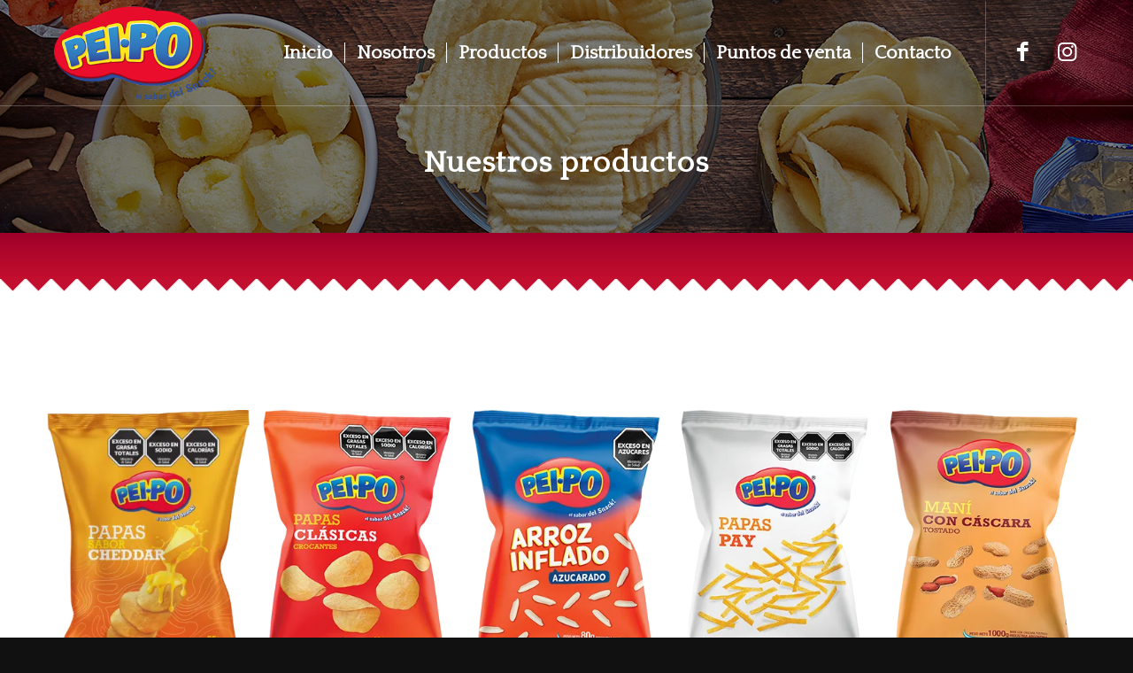

--- FILE ---
content_type: text/html; charset=UTF-8
request_url: https://www.peipo.com.ar/productos/
body_size: 13708
content:
<!DOCTYPE html>
<html lang="es" class="html_stretched responsive av-preloader-disabled  html_header_top html_logo_left html_main_nav_header html_menu_right html_large html_header_sticky html_header_shrinking html_header_transparency html_header_with_border html_mobile_menu_phone html_header_searchicon_disabled html_content_align_center html_header_unstick_top_disabled html_header_stretch_disabled html_minimal_header html_minimal_header_shadow html_av-submenu-hidden html_av-submenu-display-click html_av-overlay-full html_av-submenu-noclone html_entry_id_33 av-cookies-no-cookie-consent av-no-preview av-default-lightbox html_text_menu_active av-mobile-menu-switch-default">
<head>
<meta charset="UTF-8" />
<meta name="robots" content="index, follow" />


<!-- mobile setting -->
<meta name="viewport" content="width=device-width, initial-scale=1">

<!-- Scripts/CSS and wp_head hook -->
<title>Productos &#8211; Peipo</title>
<meta name='robots' content='max-image-preview:large' />
<link rel="alternate" type="application/rss+xml" title="Peipo &raquo; Feed" href="https://www.peipo.com.ar/feed/" />
<link rel="alternate" type="application/rss+xml" title="Peipo &raquo; Feed de los comentarios" href="https://www.peipo.com.ar/comments/feed/" />
<link rel="alternate" title="oEmbed (JSON)" type="application/json+oembed" href="https://www.peipo.com.ar/wp-json/oembed/1.0/embed?url=https%3A%2F%2Fwww.peipo.com.ar%2Fproductos%2F" />
<link rel="alternate" title="oEmbed (XML)" type="text/xml+oembed" href="https://www.peipo.com.ar/wp-json/oembed/1.0/embed?url=https%3A%2F%2Fwww.peipo.com.ar%2Fproductos%2F&#038;format=xml" />

<!-- google webfont font replacement -->

			<script type='text/javascript'>

				(function() {

					/*	check if webfonts are disabled by user setting via cookie - or user must opt in.	*/
					var html = document.getElementsByTagName('html')[0];
					var cookie_check = html.className.indexOf('av-cookies-needs-opt-in') >= 0 || html.className.indexOf('av-cookies-can-opt-out') >= 0;
					var allow_continue = true;
					var silent_accept_cookie = html.className.indexOf('av-cookies-user-silent-accept') >= 0;

					if( cookie_check && ! silent_accept_cookie )
					{
						if( ! document.cookie.match(/aviaCookieConsent/) || html.className.indexOf('av-cookies-session-refused') >= 0 )
						{
							allow_continue = false;
						}
						else
						{
							if( ! document.cookie.match(/aviaPrivacyRefuseCookiesHideBar/) )
							{
								allow_continue = false;
							}
							else if( ! document.cookie.match(/aviaPrivacyEssentialCookiesEnabled/) )
							{
								allow_continue = false;
							}
							else if( document.cookie.match(/aviaPrivacyGoogleWebfontsDisabled/) )
							{
								allow_continue = false;
							}
						}
					}

					if( allow_continue )
					{
						var f = document.createElement('link');

						f.type 	= 'text/css';
						f.rel 	= 'stylesheet';
						f.href 	= 'https://fonts.googleapis.com/css?family=Quattrocento%7COpen+Sans:400,600&display=auto';
						f.id 	= 'avia-google-webfont';

						document.getElementsByTagName('head')[0].appendChild(f);
					}
				})();

			</script>
			<style id='wp-img-auto-sizes-contain-inline-css' type='text/css'>
img:is([sizes=auto i],[sizes^="auto," i]){contain-intrinsic-size:3000px 1500px}
/*# sourceURL=wp-img-auto-sizes-contain-inline-css */
</style>
<link rel='stylesheet' id='sbi_styles-css' href='https://www.peipo.com.ar/wp-content/plugins/instagram-feed/css/sbi-styles.min.css?ver=6.2.8' type='text/css' media='all' />
<style id='wp-emoji-styles-inline-css' type='text/css'>

	img.wp-smiley, img.emoji {
		display: inline !important;
		border: none !important;
		box-shadow: none !important;
		height: 1em !important;
		width: 1em !important;
		margin: 0 0.07em !important;
		vertical-align: -0.1em !important;
		background: none !important;
		padding: 0 !important;
	}
/*# sourceURL=wp-emoji-styles-inline-css */
</style>
<style id='wp-block-library-inline-css' type='text/css'>
:root{--wp-block-synced-color:#7a00df;--wp-block-synced-color--rgb:122,0,223;--wp-bound-block-color:var(--wp-block-synced-color);--wp-editor-canvas-background:#ddd;--wp-admin-theme-color:#007cba;--wp-admin-theme-color--rgb:0,124,186;--wp-admin-theme-color-darker-10:#006ba1;--wp-admin-theme-color-darker-10--rgb:0,107,160.5;--wp-admin-theme-color-darker-20:#005a87;--wp-admin-theme-color-darker-20--rgb:0,90,135;--wp-admin-border-width-focus:2px}@media (min-resolution:192dpi){:root{--wp-admin-border-width-focus:1.5px}}.wp-element-button{cursor:pointer}:root .has-very-light-gray-background-color{background-color:#eee}:root .has-very-dark-gray-background-color{background-color:#313131}:root .has-very-light-gray-color{color:#eee}:root .has-very-dark-gray-color{color:#313131}:root .has-vivid-green-cyan-to-vivid-cyan-blue-gradient-background{background:linear-gradient(135deg,#00d084,#0693e3)}:root .has-purple-crush-gradient-background{background:linear-gradient(135deg,#34e2e4,#4721fb 50%,#ab1dfe)}:root .has-hazy-dawn-gradient-background{background:linear-gradient(135deg,#faaca8,#dad0ec)}:root .has-subdued-olive-gradient-background{background:linear-gradient(135deg,#fafae1,#67a671)}:root .has-atomic-cream-gradient-background{background:linear-gradient(135deg,#fdd79a,#004a59)}:root .has-nightshade-gradient-background{background:linear-gradient(135deg,#330968,#31cdcf)}:root .has-midnight-gradient-background{background:linear-gradient(135deg,#020381,#2874fc)}:root{--wp--preset--font-size--normal:16px;--wp--preset--font-size--huge:42px}.has-regular-font-size{font-size:1em}.has-larger-font-size{font-size:2.625em}.has-normal-font-size{font-size:var(--wp--preset--font-size--normal)}.has-huge-font-size{font-size:var(--wp--preset--font-size--huge)}.has-text-align-center{text-align:center}.has-text-align-left{text-align:left}.has-text-align-right{text-align:right}.has-fit-text{white-space:nowrap!important}#end-resizable-editor-section{display:none}.aligncenter{clear:both}.items-justified-left{justify-content:flex-start}.items-justified-center{justify-content:center}.items-justified-right{justify-content:flex-end}.items-justified-space-between{justify-content:space-between}.screen-reader-text{border:0;clip-path:inset(50%);height:1px;margin:-1px;overflow:hidden;padding:0;position:absolute;width:1px;word-wrap:normal!important}.screen-reader-text:focus{background-color:#ddd;clip-path:none;color:#444;display:block;font-size:1em;height:auto;left:5px;line-height:normal;padding:15px 23px 14px;text-decoration:none;top:5px;width:auto;z-index:100000}html :where(.has-border-color){border-style:solid}html :where([style*=border-top-color]){border-top-style:solid}html :where([style*=border-right-color]){border-right-style:solid}html :where([style*=border-bottom-color]){border-bottom-style:solid}html :where([style*=border-left-color]){border-left-style:solid}html :where([style*=border-width]){border-style:solid}html :where([style*=border-top-width]){border-top-style:solid}html :where([style*=border-right-width]){border-right-style:solid}html :where([style*=border-bottom-width]){border-bottom-style:solid}html :where([style*=border-left-width]){border-left-style:solid}html :where(img[class*=wp-image-]){height:auto;max-width:100%}:where(figure){margin:0 0 1em}html :where(.is-position-sticky){--wp-admin--admin-bar--position-offset:var(--wp-admin--admin-bar--height,0px)}@media screen and (max-width:600px){html :where(.is-position-sticky){--wp-admin--admin-bar--position-offset:0px}}

/*# sourceURL=wp-block-library-inline-css */
</style><style id='global-styles-inline-css' type='text/css'>
:root{--wp--preset--aspect-ratio--square: 1;--wp--preset--aspect-ratio--4-3: 4/3;--wp--preset--aspect-ratio--3-4: 3/4;--wp--preset--aspect-ratio--3-2: 3/2;--wp--preset--aspect-ratio--2-3: 2/3;--wp--preset--aspect-ratio--16-9: 16/9;--wp--preset--aspect-ratio--9-16: 9/16;--wp--preset--color--black: #000000;--wp--preset--color--cyan-bluish-gray: #abb8c3;--wp--preset--color--white: #ffffff;--wp--preset--color--pale-pink: #f78da7;--wp--preset--color--vivid-red: #cf2e2e;--wp--preset--color--luminous-vivid-orange: #ff6900;--wp--preset--color--luminous-vivid-amber: #fcb900;--wp--preset--color--light-green-cyan: #7bdcb5;--wp--preset--color--vivid-green-cyan: #00d084;--wp--preset--color--pale-cyan-blue: #8ed1fc;--wp--preset--color--vivid-cyan-blue: #0693e3;--wp--preset--color--vivid-purple: #9b51e0;--wp--preset--color--metallic-red: #b02b2c;--wp--preset--color--maximum-yellow-red: #edae44;--wp--preset--color--yellow-sun: #eeee22;--wp--preset--color--palm-leaf: #83a846;--wp--preset--color--aero: #7bb0e7;--wp--preset--color--old-lavender: #745f7e;--wp--preset--color--steel-teal: #5f8789;--wp--preset--color--raspberry-pink: #d65799;--wp--preset--color--medium-turquoise: #4ecac2;--wp--preset--gradient--vivid-cyan-blue-to-vivid-purple: linear-gradient(135deg,rgb(6,147,227) 0%,rgb(155,81,224) 100%);--wp--preset--gradient--light-green-cyan-to-vivid-green-cyan: linear-gradient(135deg,rgb(122,220,180) 0%,rgb(0,208,130) 100%);--wp--preset--gradient--luminous-vivid-amber-to-luminous-vivid-orange: linear-gradient(135deg,rgb(252,185,0) 0%,rgb(255,105,0) 100%);--wp--preset--gradient--luminous-vivid-orange-to-vivid-red: linear-gradient(135deg,rgb(255,105,0) 0%,rgb(207,46,46) 100%);--wp--preset--gradient--very-light-gray-to-cyan-bluish-gray: linear-gradient(135deg,rgb(238,238,238) 0%,rgb(169,184,195) 100%);--wp--preset--gradient--cool-to-warm-spectrum: linear-gradient(135deg,rgb(74,234,220) 0%,rgb(151,120,209) 20%,rgb(207,42,186) 40%,rgb(238,44,130) 60%,rgb(251,105,98) 80%,rgb(254,248,76) 100%);--wp--preset--gradient--blush-light-purple: linear-gradient(135deg,rgb(255,206,236) 0%,rgb(152,150,240) 100%);--wp--preset--gradient--blush-bordeaux: linear-gradient(135deg,rgb(254,205,165) 0%,rgb(254,45,45) 50%,rgb(107,0,62) 100%);--wp--preset--gradient--luminous-dusk: linear-gradient(135deg,rgb(255,203,112) 0%,rgb(199,81,192) 50%,rgb(65,88,208) 100%);--wp--preset--gradient--pale-ocean: linear-gradient(135deg,rgb(255,245,203) 0%,rgb(182,227,212) 50%,rgb(51,167,181) 100%);--wp--preset--gradient--electric-grass: linear-gradient(135deg,rgb(202,248,128) 0%,rgb(113,206,126) 100%);--wp--preset--gradient--midnight: linear-gradient(135deg,rgb(2,3,129) 0%,rgb(40,116,252) 100%);--wp--preset--font-size--small: 1rem;--wp--preset--font-size--medium: 1.125rem;--wp--preset--font-size--large: 1.75rem;--wp--preset--font-size--x-large: clamp(1.75rem, 3vw, 2.25rem);--wp--preset--spacing--20: 0.44rem;--wp--preset--spacing--30: 0.67rem;--wp--preset--spacing--40: 1rem;--wp--preset--spacing--50: 1.5rem;--wp--preset--spacing--60: 2.25rem;--wp--preset--spacing--70: 3.38rem;--wp--preset--spacing--80: 5.06rem;--wp--preset--shadow--natural: 6px 6px 9px rgba(0, 0, 0, 0.2);--wp--preset--shadow--deep: 12px 12px 50px rgba(0, 0, 0, 0.4);--wp--preset--shadow--sharp: 6px 6px 0px rgba(0, 0, 0, 0.2);--wp--preset--shadow--outlined: 6px 6px 0px -3px rgb(255, 255, 255), 6px 6px rgb(0, 0, 0);--wp--preset--shadow--crisp: 6px 6px 0px rgb(0, 0, 0);}:root { --wp--style--global--content-size: 800px;--wp--style--global--wide-size: 1130px; }:where(body) { margin: 0; }.wp-site-blocks > .alignleft { float: left; margin-right: 2em; }.wp-site-blocks > .alignright { float: right; margin-left: 2em; }.wp-site-blocks > .aligncenter { justify-content: center; margin-left: auto; margin-right: auto; }:where(.is-layout-flex){gap: 0.5em;}:where(.is-layout-grid){gap: 0.5em;}.is-layout-flow > .alignleft{float: left;margin-inline-start: 0;margin-inline-end: 2em;}.is-layout-flow > .alignright{float: right;margin-inline-start: 2em;margin-inline-end: 0;}.is-layout-flow > .aligncenter{margin-left: auto !important;margin-right: auto !important;}.is-layout-constrained > .alignleft{float: left;margin-inline-start: 0;margin-inline-end: 2em;}.is-layout-constrained > .alignright{float: right;margin-inline-start: 2em;margin-inline-end: 0;}.is-layout-constrained > .aligncenter{margin-left: auto !important;margin-right: auto !important;}.is-layout-constrained > :where(:not(.alignleft):not(.alignright):not(.alignfull)){max-width: var(--wp--style--global--content-size);margin-left: auto !important;margin-right: auto !important;}.is-layout-constrained > .alignwide{max-width: var(--wp--style--global--wide-size);}body .is-layout-flex{display: flex;}.is-layout-flex{flex-wrap: wrap;align-items: center;}.is-layout-flex > :is(*, div){margin: 0;}body .is-layout-grid{display: grid;}.is-layout-grid > :is(*, div){margin: 0;}body{padding-top: 0px;padding-right: 0px;padding-bottom: 0px;padding-left: 0px;}a:where(:not(.wp-element-button)){text-decoration: underline;}:root :where(.wp-element-button, .wp-block-button__link){background-color: #32373c;border-width: 0;color: #fff;font-family: inherit;font-size: inherit;font-style: inherit;font-weight: inherit;letter-spacing: inherit;line-height: inherit;padding-top: calc(0.667em + 2px);padding-right: calc(1.333em + 2px);padding-bottom: calc(0.667em + 2px);padding-left: calc(1.333em + 2px);text-decoration: none;text-transform: inherit;}.has-black-color{color: var(--wp--preset--color--black) !important;}.has-cyan-bluish-gray-color{color: var(--wp--preset--color--cyan-bluish-gray) !important;}.has-white-color{color: var(--wp--preset--color--white) !important;}.has-pale-pink-color{color: var(--wp--preset--color--pale-pink) !important;}.has-vivid-red-color{color: var(--wp--preset--color--vivid-red) !important;}.has-luminous-vivid-orange-color{color: var(--wp--preset--color--luminous-vivid-orange) !important;}.has-luminous-vivid-amber-color{color: var(--wp--preset--color--luminous-vivid-amber) !important;}.has-light-green-cyan-color{color: var(--wp--preset--color--light-green-cyan) !important;}.has-vivid-green-cyan-color{color: var(--wp--preset--color--vivid-green-cyan) !important;}.has-pale-cyan-blue-color{color: var(--wp--preset--color--pale-cyan-blue) !important;}.has-vivid-cyan-blue-color{color: var(--wp--preset--color--vivid-cyan-blue) !important;}.has-vivid-purple-color{color: var(--wp--preset--color--vivid-purple) !important;}.has-metallic-red-color{color: var(--wp--preset--color--metallic-red) !important;}.has-maximum-yellow-red-color{color: var(--wp--preset--color--maximum-yellow-red) !important;}.has-yellow-sun-color{color: var(--wp--preset--color--yellow-sun) !important;}.has-palm-leaf-color{color: var(--wp--preset--color--palm-leaf) !important;}.has-aero-color{color: var(--wp--preset--color--aero) !important;}.has-old-lavender-color{color: var(--wp--preset--color--old-lavender) !important;}.has-steel-teal-color{color: var(--wp--preset--color--steel-teal) !important;}.has-raspberry-pink-color{color: var(--wp--preset--color--raspberry-pink) !important;}.has-medium-turquoise-color{color: var(--wp--preset--color--medium-turquoise) !important;}.has-black-background-color{background-color: var(--wp--preset--color--black) !important;}.has-cyan-bluish-gray-background-color{background-color: var(--wp--preset--color--cyan-bluish-gray) !important;}.has-white-background-color{background-color: var(--wp--preset--color--white) !important;}.has-pale-pink-background-color{background-color: var(--wp--preset--color--pale-pink) !important;}.has-vivid-red-background-color{background-color: var(--wp--preset--color--vivid-red) !important;}.has-luminous-vivid-orange-background-color{background-color: var(--wp--preset--color--luminous-vivid-orange) !important;}.has-luminous-vivid-amber-background-color{background-color: var(--wp--preset--color--luminous-vivid-amber) !important;}.has-light-green-cyan-background-color{background-color: var(--wp--preset--color--light-green-cyan) !important;}.has-vivid-green-cyan-background-color{background-color: var(--wp--preset--color--vivid-green-cyan) !important;}.has-pale-cyan-blue-background-color{background-color: var(--wp--preset--color--pale-cyan-blue) !important;}.has-vivid-cyan-blue-background-color{background-color: var(--wp--preset--color--vivid-cyan-blue) !important;}.has-vivid-purple-background-color{background-color: var(--wp--preset--color--vivid-purple) !important;}.has-metallic-red-background-color{background-color: var(--wp--preset--color--metallic-red) !important;}.has-maximum-yellow-red-background-color{background-color: var(--wp--preset--color--maximum-yellow-red) !important;}.has-yellow-sun-background-color{background-color: var(--wp--preset--color--yellow-sun) !important;}.has-palm-leaf-background-color{background-color: var(--wp--preset--color--palm-leaf) !important;}.has-aero-background-color{background-color: var(--wp--preset--color--aero) !important;}.has-old-lavender-background-color{background-color: var(--wp--preset--color--old-lavender) !important;}.has-steel-teal-background-color{background-color: var(--wp--preset--color--steel-teal) !important;}.has-raspberry-pink-background-color{background-color: var(--wp--preset--color--raspberry-pink) !important;}.has-medium-turquoise-background-color{background-color: var(--wp--preset--color--medium-turquoise) !important;}.has-black-border-color{border-color: var(--wp--preset--color--black) !important;}.has-cyan-bluish-gray-border-color{border-color: var(--wp--preset--color--cyan-bluish-gray) !important;}.has-white-border-color{border-color: var(--wp--preset--color--white) !important;}.has-pale-pink-border-color{border-color: var(--wp--preset--color--pale-pink) !important;}.has-vivid-red-border-color{border-color: var(--wp--preset--color--vivid-red) !important;}.has-luminous-vivid-orange-border-color{border-color: var(--wp--preset--color--luminous-vivid-orange) !important;}.has-luminous-vivid-amber-border-color{border-color: var(--wp--preset--color--luminous-vivid-amber) !important;}.has-light-green-cyan-border-color{border-color: var(--wp--preset--color--light-green-cyan) !important;}.has-vivid-green-cyan-border-color{border-color: var(--wp--preset--color--vivid-green-cyan) !important;}.has-pale-cyan-blue-border-color{border-color: var(--wp--preset--color--pale-cyan-blue) !important;}.has-vivid-cyan-blue-border-color{border-color: var(--wp--preset--color--vivid-cyan-blue) !important;}.has-vivid-purple-border-color{border-color: var(--wp--preset--color--vivid-purple) !important;}.has-metallic-red-border-color{border-color: var(--wp--preset--color--metallic-red) !important;}.has-maximum-yellow-red-border-color{border-color: var(--wp--preset--color--maximum-yellow-red) !important;}.has-yellow-sun-border-color{border-color: var(--wp--preset--color--yellow-sun) !important;}.has-palm-leaf-border-color{border-color: var(--wp--preset--color--palm-leaf) !important;}.has-aero-border-color{border-color: var(--wp--preset--color--aero) !important;}.has-old-lavender-border-color{border-color: var(--wp--preset--color--old-lavender) !important;}.has-steel-teal-border-color{border-color: var(--wp--preset--color--steel-teal) !important;}.has-raspberry-pink-border-color{border-color: var(--wp--preset--color--raspberry-pink) !important;}.has-medium-turquoise-border-color{border-color: var(--wp--preset--color--medium-turquoise) !important;}.has-vivid-cyan-blue-to-vivid-purple-gradient-background{background: var(--wp--preset--gradient--vivid-cyan-blue-to-vivid-purple) !important;}.has-light-green-cyan-to-vivid-green-cyan-gradient-background{background: var(--wp--preset--gradient--light-green-cyan-to-vivid-green-cyan) !important;}.has-luminous-vivid-amber-to-luminous-vivid-orange-gradient-background{background: var(--wp--preset--gradient--luminous-vivid-amber-to-luminous-vivid-orange) !important;}.has-luminous-vivid-orange-to-vivid-red-gradient-background{background: var(--wp--preset--gradient--luminous-vivid-orange-to-vivid-red) !important;}.has-very-light-gray-to-cyan-bluish-gray-gradient-background{background: var(--wp--preset--gradient--very-light-gray-to-cyan-bluish-gray) !important;}.has-cool-to-warm-spectrum-gradient-background{background: var(--wp--preset--gradient--cool-to-warm-spectrum) !important;}.has-blush-light-purple-gradient-background{background: var(--wp--preset--gradient--blush-light-purple) !important;}.has-blush-bordeaux-gradient-background{background: var(--wp--preset--gradient--blush-bordeaux) !important;}.has-luminous-dusk-gradient-background{background: var(--wp--preset--gradient--luminous-dusk) !important;}.has-pale-ocean-gradient-background{background: var(--wp--preset--gradient--pale-ocean) !important;}.has-electric-grass-gradient-background{background: var(--wp--preset--gradient--electric-grass) !important;}.has-midnight-gradient-background{background: var(--wp--preset--gradient--midnight) !important;}.has-small-font-size{font-size: var(--wp--preset--font-size--small) !important;}.has-medium-font-size{font-size: var(--wp--preset--font-size--medium) !important;}.has-large-font-size{font-size: var(--wp--preset--font-size--large) !important;}.has-x-large-font-size{font-size: var(--wp--preset--font-size--x-large) !important;}
/*# sourceURL=global-styles-inline-css */
</style>

<link rel='stylesheet' id='contact-form-7-css' href='https://www.peipo.com.ar/wp-content/plugins/contact-form-7/includes/css/styles.css?ver=5.8.7' type='text/css' media='all' />
<link rel='stylesheet' id='wpzoom-social-icons-socicon-css' href='https://www.peipo.com.ar/wp-content/plugins/social-icons-widget-by-wpzoom/assets/css/wpzoom-socicon.css?ver=1707602645' type='text/css' media='all' />
<link rel='stylesheet' id='wpzoom-social-icons-genericons-css' href='https://www.peipo.com.ar/wp-content/plugins/social-icons-widget-by-wpzoom/assets/css/genericons.css?ver=1707602645' type='text/css' media='all' />
<link rel='stylesheet' id='wpzoom-social-icons-academicons-css' href='https://www.peipo.com.ar/wp-content/plugins/social-icons-widget-by-wpzoom/assets/css/academicons.min.css?ver=1707602645' type='text/css' media='all' />
<link rel='stylesheet' id='wpzoom-social-icons-font-awesome-3-css' href='https://www.peipo.com.ar/wp-content/plugins/social-icons-widget-by-wpzoom/assets/css/font-awesome-3.min.css?ver=1707602645' type='text/css' media='all' />
<link rel='stylesheet' id='dashicons-css' href='https://www.peipo.com.ar/wp-includes/css/dashicons.min.css?ver=6.9' type='text/css' media='all' />
<link rel='stylesheet' id='wpzoom-social-icons-styles-css' href='https://www.peipo.com.ar/wp-content/plugins/social-icons-widget-by-wpzoom/assets/css/wpzoom-social-icons-styles.css?ver=1707602645' type='text/css' media='all' />
<link rel='preload' as='font'  id='wpzoom-social-icons-font-academicons-woff2-css' href='https://www.peipo.com.ar/wp-content/plugins/social-icons-widget-by-wpzoom/assets/font/academicons.woff2?v=1.9.2'  type='font/woff2' crossorigin />
<link rel='preload' as='font'  id='wpzoom-social-icons-font-fontawesome-3-woff2-css' href='https://www.peipo.com.ar/wp-content/plugins/social-icons-widget-by-wpzoom/assets/font/fontawesome-webfont.woff2?v=4.7.0'  type='font/woff2' crossorigin />
<link rel='preload' as='font'  id='wpzoom-social-icons-font-genericons-woff-css' href='https://www.peipo.com.ar/wp-content/plugins/social-icons-widget-by-wpzoom/assets/font/Genericons.woff'  type='font/woff' crossorigin />
<link rel='preload' as='font'  id='wpzoom-social-icons-font-socicon-woff2-css' href='https://www.peipo.com.ar/wp-content/plugins/social-icons-widget-by-wpzoom/assets/font/socicon.woff2?v=4.2.16'  type='font/woff2' crossorigin />
<link rel='stylesheet' id='avia-merged-styles-css' href='https://www.peipo.com.ar/wp-content/uploads/dynamic_avia/avia-merged-styles-ec0a4ff4a3be140ecc06b9c9c3b47aea---64f231f75a6b7.css' type='text/css' media='all' />
<link rel='stylesheet' id='avia-single-post-33-css' href='https://www.peipo.com.ar/wp-content/uploads/dynamic_avia/avia_posts_css/post-33.css?ver=ver-1693594105' type='text/css' media='all' />
<link rel='stylesheet' id='parent-style-css' href='https://www.peipo.com.ar/wp-content/themes/enfold/style.css?ver=6.9' type='text/css' media='all' />
<script type="text/javascript" src="https://www.peipo.com.ar/wp-includes/js/jquery/jquery.min.js?ver=3.7.1" id="jquery-core-js"></script>
<script type="text/javascript" src="https://www.peipo.com.ar/wp-includes/js/jquery/jquery-migrate.min.js?ver=3.4.1" id="jquery-migrate-js"></script>
<script type="text/javascript" src="https://www.peipo.com.ar/wp-content/uploads/dynamic_avia/avia-head-scripts-51e180ad4d6010df81231aca3aa5eec0---64f231f76d239.js" id="avia-head-scripts-js"></script>
<link rel="https://api.w.org/" href="https://www.peipo.com.ar/wp-json/" /><link rel="alternate" title="JSON" type="application/json" href="https://www.peipo.com.ar/wp-json/wp/v2/pages/33" /><link rel="EditURI" type="application/rsd+xml" title="RSD" href="https://www.peipo.com.ar/xmlrpc.php?rsd" />
<meta name="generator" content="WordPress 6.9" />
<link rel="canonical" href="https://www.peipo.com.ar/productos/" />
<link rel='shortlink' href='https://www.peipo.com.ar/?p=33' />
<link rel="profile" href="http://gmpg.org/xfn/11" />
<link rel="alternate" type="application/rss+xml" title="Peipo RSS2 Feed" href="https://www.peipo.com.ar/feed/" />
<link rel="pingback" href="https://www.peipo.com.ar/xmlrpc.php" />
<!--[if lt IE 9]><script src="https://www.peipo.com.ar/wp-content/themes/enfold/js/html5shiv.js"></script><![endif]-->
<link rel="icon" href="https://www.peipo.com.ar/wp-content/uploads/2020/04/favicon.png" type="image/png">

<!-- To speed up the rendering and to display the site as fast as possible to the user we include some styles and scripts for above the fold content inline -->
<script type="text/javascript">'use strict';var avia_is_mobile=!1;if(/Android|webOS|iPhone|iPad|iPod|BlackBerry|IEMobile|Opera Mini/i.test(navigator.userAgent)&&'ontouchstart' in document.documentElement){avia_is_mobile=!0;document.documentElement.className+=' avia_mobile '}
else{document.documentElement.className+=' avia_desktop '};document.documentElement.className+=' js_active ';(function(){var e=['-webkit-','-moz-','-ms-',''],n='',o=!1,a=!1;for(var t in e){if(e[t]+'transform' in document.documentElement.style){o=!0;n=e[t]+'transform'};if(e[t]+'perspective' in document.documentElement.style){a=!0}};if(o){document.documentElement.className+=' avia_transform '};if(a){document.documentElement.className+=' avia_transform3d '};if(typeof document.getElementsByClassName=='function'&&typeof document.documentElement.getBoundingClientRect=='function'&&avia_is_mobile==!1){if(n&&window.innerHeight>0){setTimeout(function(){var e=0,o={},a=0,t=document.getElementsByClassName('av-parallax'),i=window.pageYOffset||document.documentElement.scrollTop;for(e=0;e<t.length;e++){t[e].style.top='0px';o=t[e].getBoundingClientRect();a=Math.ceil((window.innerHeight+i-o.top)*0.3);t[e].style[n]='translate(0px, '+a+'px)';t[e].style.top='auto';t[e].className+=' enabled-parallax '}},50)}}})();</script><style id="sccss">/* Escribe aquí tu código CSS */

.grid-entry .inner-entry {
    box-shadow: 0px 0px 0px 1px rgba(0,0,0,0) !important;
}

.av_seperator_small_border .av-main-nav > li > a > .avia-menu-text {text-shadow: 1px 1px 0 rgba(0, 0, 0, 0.10);}


#top .av_header_glassy.av_header_transparency #header_main {
	background: rgba(0, 0, 0, 0.40) !important;}

article.main_color { background: none !important;}

#top .social_bookmarks {height: 50px !important;}
#top .social_bookmarks li {width: 50px !important}
#top .social_bookmarks li a {
    font-size: 25px;
    width: 50px !important;
    line-height: 50px !important;
    min-height: 50px !important;
}
#top nav .social_bookmarks {margin-top: -28px !important;}


/*
Formulario CF7 a 2 columnas responsive
*/
#responsive-form{
 max-width:600px /*-- change this to get your desired form width --*/;
 margin:0 auto;
        width:100%;
}
.form-row{
 width: 100%;
}
.column-half, .column-full{
 float: left;
 font-family: 'quattrocento','HelveticaNeue','Helvetica Neue','Helvetica-Neue',Helvetica,Arial,sans-serif;
    font-weight: bold;
	font-size:16px;
	color: #000;
	
 position: relative;
 padding: 0 0.65rem;
 width:100%;
 -webkit-box-sizing: border-box;
        -moz-box-sizing: border-box;
        box-sizing: border-box
}
.clearfix:after {
 content: "";
 display: table;
 clear: both;
}

.wpcf7-textarea {height: 120px;}

/**---------------- Media query ----------------**/
@media only screen and (min-width: 48em) { 
 .column-half{
 width: 50%;
 }
}
</style><style type="text/css">
		@font-face {font-family: 'entypo-fontello'; font-weight: normal; font-style: normal; font-display: auto;
		src: url('https://www.peipo.com.ar/wp-content/themes/enfold/config-templatebuilder/avia-template-builder/assets/fonts/entypo-fontello.woff2') format('woff2'),
		url('https://www.peipo.com.ar/wp-content/themes/enfold/config-templatebuilder/avia-template-builder/assets/fonts/entypo-fontello.woff') format('woff'),
		url('https://www.peipo.com.ar/wp-content/themes/enfold/config-templatebuilder/avia-template-builder/assets/fonts/entypo-fontello.ttf') format('truetype'),
		url('https://www.peipo.com.ar/wp-content/themes/enfold/config-templatebuilder/avia-template-builder/assets/fonts/entypo-fontello.svg#entypo-fontello') format('svg'),
		url('https://www.peipo.com.ar/wp-content/themes/enfold/config-templatebuilder/avia-template-builder/assets/fonts/entypo-fontello.eot'),
		url('https://www.peipo.com.ar/wp-content/themes/enfold/config-templatebuilder/avia-template-builder/assets/fonts/entypo-fontello.eot?#iefix') format('embedded-opentype');
		} #top .avia-font-entypo-fontello, body .avia-font-entypo-fontello, html body [data-av_iconfont='entypo-fontello']:before{ font-family: 'entypo-fontello'; }
		
		@font-face {font-family: 'flaticon'; font-weight: normal; font-style: normal; font-display: auto;
		src: url('https://www.peipo.com.ar/wp-content/uploads/avia_fonts/flaticon/flaticon.woff2') format('woff2'),
		url('https://www.peipo.com.ar/wp-content/uploads/avia_fonts/flaticon/flaticon.woff') format('woff'),
		url('https://www.peipo.com.ar/wp-content/uploads/avia_fonts/flaticon/flaticon.ttf') format('truetype'),
		url('https://www.peipo.com.ar/wp-content/uploads/avia_fonts/flaticon/flaticon.svg#flaticon') format('svg'),
		url('https://www.peipo.com.ar/wp-content/uploads/avia_fonts/flaticon/flaticon.eot'),
		url('https://www.peipo.com.ar/wp-content/uploads/avia_fonts/flaticon/flaticon.eot?#iefix') format('embedded-opentype');
		} #top .avia-font-flaticon, body .avia-font-flaticon, html body [data-av_iconfont='flaticon']:before{ font-family: 'flaticon'; }
		</style>

<!--
Debugging Info for Theme support: 

Theme: Enfold
Version: 5.6.6
Installed: enfold
AviaFramework Version: 5.6
AviaBuilder Version: 5.3
aviaElementManager Version: 1.0.1
- - - - - - - - - - -
ChildTheme: Peipo
ChildTheme Version: 4.4.1
ChildTheme Installed: enfold

- - - - - - - - - - -
ML:256-PU:64-PLA:9
WP:6.9
Compress: CSS:all theme files - JS:all theme files
Updates: disabled
PLAu:9
-->
</head>

<body id="top" class="wp-singular page-template-default page page-id-33 wp-theme-enfold wp-child-theme-peipo stretched sidebar_shadow rtl_columns av-curtain-numeric quattrocento open_sans  avia-responsive-images-support av-recaptcha-enabled av-google-badge-hide" itemscope="itemscope" itemtype="https://schema.org/WebPage" >

	
	<div id='wrap_all'>

	
<header id='header' class='all_colors header_color light_bg_color  av_header_top av_logo_left av_main_nav_header av_menu_right av_large av_header_sticky av_header_shrinking av_header_stretch_disabled av_mobile_menu_phone av_header_transparency av_header_with_border av_header_searchicon_disabled av_header_unstick_top_disabled av_seperator_small_border av_minimal_header av_minimal_header_shadow av_bottom_nav_disabled  av_alternate_logo_active' data-av_shrink_factor='50' role="banner" itemscope="itemscope" itemtype="https://schema.org/WPHeader" >

		<div  id='header_main' class='container_wrap container_wrap_logo'>

        <div class='container av-logo-container'><div class='inner-container'><span class='logo avia-standard-logo'><a href='https://www.peipo.com.ar/' class='' aria-label='peipo' title='peipo'><img src="https://www.peipo.com.ar/wp-content/uploads/2020/04/peipo.png" height="100" width="300" alt='Peipo' title='peipo' /><span class='subtext avia-standard-logo-sub'><img src="https://www.peipo.com.ar/wp-content/uploads/2020/04/peipo.png" class='alternate avia-standard-logo' alt='' title='peipo' /></span></a></span><nav class='main_menu' data-selectname='Selecciona una página'  role="navigation" itemscope="itemscope" itemtype="https://schema.org/SiteNavigationElement" ><div class="avia-menu av-main-nav-wrap av_menu_icon_beside"><ul role="menu" class="menu av-main-nav" id="avia-menu"><li role="menuitem" id="menu-item-21" class="menu-item menu-item-type-post_type menu-item-object-page menu-item-home menu-item-top-level menu-item-top-level-1"><a href="https://www.peipo.com.ar/" itemprop="url" tabindex="0"><span class="avia-bullet"></span><span class="avia-menu-text">Inicio</span><span class="avia-menu-fx"><span class="avia-arrow-wrap"><span class="avia-arrow"></span></span></span></a></li>
<li role="menuitem" id="menu-item-155" class="menu-item menu-item-type-post_type menu-item-object-page menu-item-top-level menu-item-top-level-2"><a href="https://www.peipo.com.ar/nosotros/" itemprop="url" tabindex="0"><span class="avia-bullet"></span><span class="avia-menu-text">Nosotros</span><span class="avia-menu-fx"><span class="avia-arrow-wrap"><span class="avia-arrow"></span></span></span></a></li>
<li role="menuitem" id="menu-item-35" class="menu-item menu-item-type-post_type menu-item-object-page current-menu-item page_item page-item-33 current_page_item menu-item-top-level menu-item-top-level-3"><a href="https://www.peipo.com.ar/productos/" itemprop="url" tabindex="0"><span class="avia-bullet"></span><span class="avia-menu-text">Productos</span><span class="avia-menu-fx"><span class="avia-arrow-wrap"><span class="avia-arrow"></span></span></span></a></li>
<li role="menuitem" id="menu-item-154" class="menu-item menu-item-type-post_type menu-item-object-page menu-item-top-level menu-item-top-level-4"><a href="https://www.peipo.com.ar/distribuidores/" itemprop="url" tabindex="0"><span class="avia-bullet"></span><span class="avia-menu-text">Distribuidores</span><span class="avia-menu-fx"><span class="avia-arrow-wrap"><span class="avia-arrow"></span></span></span></a></li>
<li role="menuitem" id="menu-item-393" class="menu-item menu-item-type-post_type menu-item-object-page menu-item-mega-parent  menu-item-top-level menu-item-top-level-5"><a href="https://www.peipo.com.ar/puntos-de-venta/" itemprop="url" tabindex="0"><span class="avia-bullet"></span><span class="avia-menu-text">Puntos de venta</span><span class="avia-menu-fx"><span class="avia-arrow-wrap"><span class="avia-arrow"></span></span></span></a></li>
<li role="menuitem" id="menu-item-130" class="menu-item menu-item-type-post_type menu-item-object-page menu-item-top-level menu-item-top-level-6"><a href="https://www.peipo.com.ar/contacto/" itemprop="url" tabindex="0"><span class="avia-bullet"></span><span class="avia-menu-text">Contacto</span><span class="avia-menu-fx"><span class="avia-arrow-wrap"><span class="avia-arrow"></span></span></span></a></li>
<li class="av-burger-menu-main menu-item-avia-special " role="menuitem">
	        			<a href="#" aria-label="Menú" aria-hidden="false">
							<span class="av-hamburger av-hamburger--spin av-js-hamburger">
								<span class="av-hamburger-box">
						          <span class="av-hamburger-inner"></span>
						          <strong>Menú</strong>
								</span>
							</span>
							<span class="avia_hidden_link_text">Menú</span>
						</a>
	        		   </li></ul></div><ul class='noLightbox social_bookmarks icon_count_2'><li class='social_bookmarks_facebook av-social-link-facebook social_icon_1'><a target="_blank" aria-label="Link to Facebook" href='https://www.facebook.com/PeipoSnacks' aria-hidden='false' data-av_icon='' data-av_iconfont='entypo-fontello' title='Facebook' rel="noopener"><span class='avia_hidden_link_text'>Facebook</span></a></li><li class='social_bookmarks_instagram av-social-link-instagram social_icon_2'><a target="_blank" aria-label="Link to Instagram" href='https://www.instagram.com/peiposnacks/' aria-hidden='false' data-av_icon='' data-av_iconfont='entypo-fontello' title='Instagram' rel="noopener"><span class='avia_hidden_link_text'>Instagram</span></a></li></ul></nav></div> </div> 
		<!-- end container_wrap-->
		</div>
<div class="header_bg"></div>
<!-- end header -->
</header>

	<div id='main' class='all_colors' data-scroll-offset='116'>

	<div id='av_section_1'  class='avia-section av-k72cktoo-1430762eee118b8b797d6a38f3a375d8 main_color avia-section-default avia-no-border-styling  avia-builder-el-0  el_before_av_section  avia-builder-el-first  avia-bg-style-scroll av-section-color-overlay-active container_wrap fullsize'  data-section-bg-repeat='no-repeat'><div class="av-section-color-overlay-wrap"><div class="av-section-color-overlay"></div><div class='container av-section-cont-open' ><main  role="main" itemprop="mainContentOfPage"  class='template-page content  av-content-full alpha units'><div class='post-entry post-entry-type-page post-entry-33'><div class='entry-content-wrapper clearfix'>
<div  class='av-special-heading av-k72clcvc-879ed240b18d6bb95e1f6778bfb6225e av-special-heading-h1 custom-color-heading blockquote modern-quote modern-centered  avia-builder-el-1  avia-builder-el-no-sibling '><h1 class='av-special-heading-tag'  itemprop="headline"  >Nuestros productos</h1><div class="special-heading-border"><div class="special-heading-inner-border"></div></div></div>

</div></div></main><!-- close content main element --></div></div></div><div id='av_section_2'  class='avia-section av-k73jv68d-2f6d0bc15be2252a03f83105921091ad main_color avia-section-small avia-no-border-styling  avia-builder-el-2  el_after_av_section  el_before_av_section  avia-bg-style-scroll av-minimum-height av-minimum-height-custom av-height-custom  container_wrap fullsize'   data-av_minimum_height_px='50'><div class='container av-section-cont-open' style='height:50px'><div class='template-page content  av-content-full alpha units'><div class='post-entry post-entry-type-page post-entry-33'><div class='entry-content-wrapper clearfix'>
</div></div></div><!-- close content main div --></div></div><div id='av_section_3'  class='avia-section av-k73jv68d-fb3b3fb42dba91397d4f456f2a13dad9 main_color avia-section-no-padding avia-no-border-styling  avia-builder-el-3  el_after_av_section  el_before_av_section  avia-bg-style-scroll container_wrap fullsize'  data-section-bg-repeat='repeat-x'><div class='container av-section-cont-open' ><div class='template-page content  av-content-full alpha units'><div class='post-entry post-entry-type-page post-entry-33'><div class='entry-content-wrapper clearfix'>
</div></div></div><!-- close content main div --></div></div><div id='av_section_4'  class='avia-section av-yezp-a8d78352129a4ade4b2c075279c32717 main_color avia-section-default avia-no-border-styling  avia-builder-el-4  el_after_av_section  avia-builder-el-last  avia-bg-style-scroll container_wrap fullsize'  ><div class='container av-section-cont-open' ><div class='template-page content  av-content-full alpha units'><div class='post-entry post-entry-type-page post-entry-33'><div class='entry-content-wrapper clearfix'>
<div  id="av-sc-portfolio-1"  class='grilla-productos grid-sort-container isotope   no_margin-container with-title-container grid-total-even grid-col-5 grid-links-' data-portfolio-id='1'><div data-ajax-id='458' class=' grid-entry flex_column isotope-item all_sort no_margin post-entry post-entry-458 grid-entry-overview grid-loop-1 grid-parity-odd   av_one_fifth first default_av_fullwidth '><article class='main_color inner-entry'  itemscope="itemscope" itemtype="https://schema.org/CreativeWork" ><a href="https://www.peipo.com.ar/portfolio-item/papas-sabor-cheddar/" title='PAPAS SABOR CHEDDAR'  data-rel='grid-1' class='grid-image avia-hover-fx'> <img decoding="async" width="302" height="400" src="https://www.peipo.com.ar/wp-content/uploads/2024/04/2.webp" class="wp-image-459 avia-img-lazy-loading-not-459 attachment-portfolio size-portfolio wp-post-image" alt="" srcset="https://www.peipo.com.ar/wp-content/uploads/2024/04/2.webp 302w, https://www.peipo.com.ar/wp-content/uploads/2024/04/2-227x300.webp 227w" sizes="(max-width: 302px) 100vw, 302px" /></a><div class='grid-content'><div class='avia-arrow'></div><header class="entry-content-header"><h3 class='grid-entry-title entry-title '  itemprop="headline" ><a href='https://www.peipo.com.ar/portfolio-item/papas-sabor-cheddar/' title='PAPAS SABOR CHEDDAR'>PAPAS SABOR CHEDDAR</a></h3></header></div><footer class="entry-footer"></footer></article></div><div data-ajax-id='121' class=' grid-entry flex_column isotope-item all_sort no_margin post-entry post-entry-121 grid-entry-overview grid-loop-2 grid-parity-even   av_one_fifth  default_av_fullwidth '><article class='main_color inner-entry'  itemscope="itemscope" itemtype="https://schema.org/CreativeWork" ><a href="https://www.peipo.com.ar/portfolio-item/papas-clasicas/" title='PAPAS CLÁSICAS'  data-rel='grid-1' class='grid-image avia-hover-fx'> <img decoding="async" width="302" height="400" src="https://www.peipo.com.ar/wp-content/uploads/2020/02/bolsa-papas-fritas-clasicas-x120.webp" class="wp-image-416 avia-img-lazy-loading-not-416 attachment-portfolio size-portfolio wp-post-image" alt="" srcset="https://www.peipo.com.ar/wp-content/uploads/2020/02/bolsa-papas-fritas-clasicas-x120.webp 302w, https://www.peipo.com.ar/wp-content/uploads/2020/02/bolsa-papas-fritas-clasicas-x120-227x300.webp 227w" sizes="(max-width: 302px) 100vw, 302px" /></a><div class='grid-content'><div class='avia-arrow'></div><header class="entry-content-header"><h3 class='grid-entry-title entry-title '  itemprop="headline" ><a href='https://www.peipo.com.ar/portfolio-item/papas-clasicas/' title='PAPAS CLÁSICAS'>PAPAS CLÁSICAS</a></h3></header></div><footer class="entry-footer"></footer></article></div><div data-ajax-id='115' class=' grid-entry flex_column isotope-item all_sort no_margin post-entry post-entry-115 grid-entry-overview grid-loop-3 grid-parity-odd   av_one_fifth  default_av_fullwidth '><article class='main_color inner-entry'  itemscope="itemscope" itemtype="https://schema.org/CreativeWork" ><a href="https://www.peipo.com.ar/portfolio-item/arroz-inflado/" title='ARROZ INFLADO'  data-rel='grid-1' class='grid-image avia-hover-fx'> <img decoding="async" width="302" height="400" src="https://www.peipo.com.ar/wp-content/uploads/2020/02/bolsa-arroz-inflado-x80.webp" class="wp-image-445 avia-img-lazy-loading-not-445 attachment-portfolio size-portfolio wp-post-image" alt="" srcset="https://www.peipo.com.ar/wp-content/uploads/2020/02/bolsa-arroz-inflado-x80.webp 302w, https://www.peipo.com.ar/wp-content/uploads/2020/02/bolsa-arroz-inflado-x80-227x300.webp 227w" sizes="(max-width: 302px) 100vw, 302px" /></a><div class='grid-content'><div class='avia-arrow'></div><header class="entry-content-header"><h3 class='grid-entry-title entry-title '  itemprop="headline" ><a href='https://www.peipo.com.ar/portfolio-item/arroz-inflado/' title='ARROZ INFLADO'>ARROZ INFLADO</a></h3></header></div><footer class="entry-footer"></footer></article></div><div data-ajax-id='106' class=' grid-entry flex_column isotope-item all_sort no_margin post-entry post-entry-106 grid-entry-overview grid-loop-4 grid-parity-even   av_one_fifth  default_av_fullwidth '><article class='main_color inner-entry'  itemscope="itemscope" itemtype="https://schema.org/CreativeWork" ><a href="https://www.peipo.com.ar/portfolio-item/papas-pay/" title='PAPAS PAY'  data-rel='grid-1' class='grid-image avia-hover-fx'> <img decoding="async" width="302" height="400" src="https://www.peipo.com.ar/wp-content/uploads/2020/02/bolsa-papas-pay-x500.webp" class="wp-image-428 avia-img-lazy-loading-not-428 attachment-portfolio size-portfolio wp-post-image" alt="" srcset="https://www.peipo.com.ar/wp-content/uploads/2020/02/bolsa-papas-pay-x500.webp 302w, https://www.peipo.com.ar/wp-content/uploads/2020/02/bolsa-papas-pay-x500-227x300.webp 227w" sizes="(max-width: 302px) 100vw, 302px" /></a><div class='grid-content'><div class='avia-arrow'></div><header class="entry-content-header"><h3 class='grid-entry-title entry-title '  itemprop="headline" ><a href='https://www.peipo.com.ar/portfolio-item/papas-pay/' title='PAPAS PAY'>PAPAS PAY</a></h3></header></div><footer class="entry-footer"></footer></article></div><div data-ajax-id='26' class=' grid-entry flex_column isotope-item all_sort no_margin post-entry post-entry-26 grid-entry-overview grid-loop-5 grid-parity-odd   av_one_fifth  default_av_fullwidth '><article class='main_color inner-entry'  itemscope="itemscope" itemtype="https://schema.org/CreativeWork" ><a href="https://www.peipo.com.ar/portfolio-item/mani-con-cascara-tostado/" title='MANÍ CON CÁSCARA TOSTADO'  data-rel='grid-1' class='grid-image avia-hover-fx'> <img decoding="async" width="302" height="400" src="https://www.peipo.com.ar/wp-content/uploads/2020/02/bolsa-mani-con-cascara-x1k.webp" class="wp-image-422 avia-img-lazy-loading-not-422 attachment-portfolio size-portfolio wp-post-image" alt="" srcset="https://www.peipo.com.ar/wp-content/uploads/2020/02/bolsa-mani-con-cascara-x1k.webp 302w, https://www.peipo.com.ar/wp-content/uploads/2020/02/bolsa-mani-con-cascara-x1k-227x300.webp 227w" sizes="(max-width: 302px) 100vw, 302px" /></a><div class='grid-content'><div class='avia-arrow'></div><header class="entry-content-header"><h3 class='grid-entry-title entry-title '  itemprop="headline" ><a href='https://www.peipo.com.ar/portfolio-item/mani-con-cascara-tostado/' title='MANÍ CON CÁSCARA TOSTADO'>MANÍ CON CÁSCARA TOSTADO</a></h3></header></div><footer class="entry-footer"></footer></article></div><div data-ajax-id='112' class=' grid-entry flex_column isotope-item all_sort no_margin post-entry post-entry-112 grid-entry-overview grid-loop-6 grid-parity-even   av_one_fifth first default_av_fullwidth '><article class='main_color inner-entry'  itemscope="itemscope" itemtype="https://schema.org/CreativeWork" ><a href="https://www.peipo.com.ar/portfolio-item/maiz-inflado/" title='MAÍZ INFLADO'  data-rel='grid-1' class='grid-image avia-hover-fx'> <img decoding="async" width="302" height="400" src="https://www.peipo.com.ar/wp-content/uploads/2020/02/bolsa-maiz-inflado-x80.webp" class="wp-image-421 avia-img-lazy-loading-not-421 attachment-portfolio size-portfolio wp-post-image" alt="" srcset="https://www.peipo.com.ar/wp-content/uploads/2020/02/bolsa-maiz-inflado-x80.webp 302w, https://www.peipo.com.ar/wp-content/uploads/2020/02/bolsa-maiz-inflado-x80-227x300.webp 227w" sizes="(max-width: 302px) 100vw, 302px" /></a><div class='grid-content'><div class='avia-arrow'></div><header class="entry-content-header"><h3 class='grid-entry-title entry-title '  itemprop="headline" ><a href='https://www.peipo.com.ar/portfolio-item/maiz-inflado/' title='MAÍZ INFLADO'>MAÍZ INFLADO</a></h3></header></div><footer class="entry-footer"></footer></article></div><div data-ajax-id='103' class=' grid-entry flex_column isotope-item all_sort no_margin post-entry post-entry-103 grid-entry-overview grid-loop-7 grid-parity-odd   av_one_fifth  default_av_fullwidth '><article class='main_color inner-entry'  itemscope="itemscope" itemtype="https://schema.org/CreativeWork" ><a href="https://www.peipo.com.ar/portfolio-item/mani-salado/" title='MANÍ SALADO'  data-rel='grid-1' class='grid-image avia-hover-fx'> <img decoding="async" width="302" height="400" src="https://www.peipo.com.ar/wp-content/uploads/2020/02/bolsa-mani-salado-frito-x80.webp" class="wp-image-424 avia-img-lazy-loading-not-424 attachment-portfolio size-portfolio wp-post-image" alt="" srcset="https://www.peipo.com.ar/wp-content/uploads/2020/02/bolsa-mani-salado-frito-x80.webp 302w, https://www.peipo.com.ar/wp-content/uploads/2020/02/bolsa-mani-salado-frito-x80-227x300.webp 227w" sizes="(max-width: 302px) 100vw, 302px" /></a><div class='grid-content'><div class='avia-arrow'></div><header class="entry-content-header"><h3 class='grid-entry-title entry-title '  itemprop="headline" ><a href='https://www.peipo.com.ar/portfolio-item/mani-salado/' title='MANÍ SALADO'>MANÍ SALADO</a></h3></header></div><footer class="entry-footer"></footer></article></div><div data-ajax-id='449' class=' grid-entry flex_column isotope-item all_sort no_margin post-entry post-entry-449 grid-entry-overview grid-loop-8 grid-parity-even   av_one_fifth  default_av_fullwidth '><article class='main_color inner-entry'  itemscope="itemscope" itemtype="https://schema.org/CreativeWork" ><a href="https://www.peipo.com.ar/portfolio-item/zaamba/" title='MANÍ CON CÁSCARA TOSTADO'  data-rel='grid-1' class='grid-image avia-hover-fx'> <img decoding="async" width="302" height="400" src="https://www.peipo.com.ar/wp-content/uploads/2020/02/zaamba-x300.webp" class="wp-image-432 avia-img-lazy-loading-not-432 attachment-portfolio size-portfolio wp-post-image" alt="" srcset="https://www.peipo.com.ar/wp-content/uploads/2020/02/zaamba-x300.webp 302w, https://www.peipo.com.ar/wp-content/uploads/2020/02/zaamba-x300-227x300.webp 227w" sizes="(max-width: 302px) 100vw, 302px" /></a><div class='grid-content'><div class='avia-arrow'></div><header class="entry-content-header"><h3 class='grid-entry-title entry-title '  itemprop="headline" ><a href='https://www.peipo.com.ar/portfolio-item/zaamba/' title='MANÍ CON CÁSCARA TOSTADO'>MANÍ CON CÁSCARA TOSTADO</a></h3></header></div><footer class="entry-footer"></footer></article></div><div data-ajax-id='97' class=' grid-entry flex_column isotope-item all_sort no_margin post-entry post-entry-97 grid-entry-overview grid-loop-9 grid-parity-odd   av_one_fifth  default_av_fullwidth '><article class='main_color inner-entry'  itemscope="itemscope" itemtype="https://schema.org/CreativeWork" ><a href="https://www.peipo.com.ar/portfolio-item/tubitos/" title='TUBITOS'  data-rel='grid-1' class='grid-image avia-hover-fx'> <img decoding="async" width="302" height="400" src="https://www.peipo.com.ar/wp-content/uploads/2020/02/bolsa-tubitos-de-queso-x70.webp" class="wp-image-429 avia-img-lazy-loading-not-429 attachment-portfolio size-portfolio wp-post-image" alt="" srcset="https://www.peipo.com.ar/wp-content/uploads/2020/02/bolsa-tubitos-de-queso-x70.webp 302w, https://www.peipo.com.ar/wp-content/uploads/2020/02/bolsa-tubitos-de-queso-x70-227x300.webp 227w" sizes="(max-width: 302px) 100vw, 302px" /></a><div class='grid-content'><div class='avia-arrow'></div><header class="entry-content-header"><h3 class='grid-entry-title entry-title '  itemprop="headline" ><a href='https://www.peipo.com.ar/portfolio-item/tubitos/' title='TUBITOS'>TUBITOS</a></h3></header></div><footer class="entry-footer"></footer></article></div><div data-ajax-id='47' class=' grid-entry flex_column isotope-item all_sort no_margin post-entry post-entry-47 grid-entry-overview grid-loop-10 grid-parity-even   av_one_fifth  default_av_fullwidth '><article class='main_color inner-entry'  itemscope="itemscope" itemtype="https://schema.org/CreativeWork" ><a href="https://www.peipo.com.ar/portfolio-item/aros-bolitas-crocantes/" title='AROS &#038; BOLITAS CROCANTES'  data-rel='grid-1' class='grid-image avia-hover-fx'> <img decoding="async" width="302" height="400" src="https://www.peipo.com.ar/wp-content/uploads/2020/02/bolsa-aros-y-bolitas-x400-1.webp" class="wp-image-411 avia-img-lazy-loading-not-411 attachment-portfolio size-portfolio wp-post-image" alt="" srcset="https://www.peipo.com.ar/wp-content/uploads/2020/02/bolsa-aros-y-bolitas-x400-1.webp 302w, https://www.peipo.com.ar/wp-content/uploads/2020/02/bolsa-aros-y-bolitas-x400-1-227x300.webp 227w" sizes="(max-width: 302px) 100vw, 302px" /></a><div class='grid-content'><div class='avia-arrow'></div><header class="entry-content-header"><h3 class='grid-entry-title entry-title '  itemprop="headline" ><a href='https://www.peipo.com.ar/portfolio-item/aros-bolitas-crocantes/' title='AROS &#038; BOLITAS CROCANTES'>AROS &#038; BOLITAS CROCANTES</a></h3></header></div><footer class="entry-footer"></footer></article></div><div data-ajax-id='56' class=' grid-entry flex_column isotope-item all_sort no_margin post-entry post-entry-56 grid-entry-overview grid-loop-11 grid-parity-odd   av_one_fifth first default_av_fullwidth '><article class='main_color inner-entry'  itemscope="itemscope" itemtype="https://schema.org/CreativeWork" ><a href="https://www.peipo.com.ar/portfolio-item/papas-corte-americano/" title='PAPAS CORTE AMERICANO'  data-rel='grid-1' class='grid-image avia-hover-fx'> <img decoding="async" width="302" height="400" src="https://www.peipo.com.ar/wp-content/uploads/2020/02/bolsa-papa-corte-americano-x500.webp" class="wp-image-427 avia-img-lazy-loading-not-427 attachment-portfolio size-portfolio wp-post-image" alt="" srcset="https://www.peipo.com.ar/wp-content/uploads/2020/02/bolsa-papa-corte-americano-x500.webp 302w, https://www.peipo.com.ar/wp-content/uploads/2020/02/bolsa-papa-corte-americano-x500-227x300.webp 227w" sizes="(max-width: 302px) 100vw, 302px" /></a><div class='grid-content'><div class='avia-arrow'></div><header class="entry-content-header"><h3 class='grid-entry-title entry-title '  itemprop="headline" ><a href='https://www.peipo.com.ar/portfolio-item/papas-corte-americano/' title='PAPAS CORTE AMERICANO'>PAPAS CORTE AMERICANO</a></h3></header></div><footer class="entry-footer"></footer></article></div><div data-ajax-id='53' class=' grid-entry flex_column isotope-item all_sort no_margin post-entry post-entry-53 grid-entry-overview grid-loop-12 grid-parity-even   av_one_fifth  default_av_fullwidth '><article class='main_color inner-entry'  itemscope="itemscope" itemtype="https://schema.org/CreativeWork" ><a href="https://www.peipo.com.ar/portfolio-item/palitos-de-ketchup/" title='PALITOS DE KETCHUP'  data-rel='grid-1' class='grid-image avia-hover-fx'> <img decoding="async" width="302" height="400" src="https://www.peipo.com.ar/wp-content/uploads/2020/02/bolsa-palitos-de-ketchup-x70.webp" class="wp-image-425 avia-img-lazy-loading-not-425 attachment-portfolio size-portfolio wp-post-image" alt="" srcset="https://www.peipo.com.ar/wp-content/uploads/2020/02/bolsa-palitos-de-ketchup-x70.webp 302w, https://www.peipo.com.ar/wp-content/uploads/2020/02/bolsa-palitos-de-ketchup-x70-227x300.webp 227w" sizes="(max-width: 302px) 100vw, 302px" /></a><div class='grid-content'><div class='avia-arrow'></div><header class="entry-content-header"><h3 class='grid-entry-title entry-title '  itemprop="headline" ><a href='https://www.peipo.com.ar/portfolio-item/palitos-de-ketchup/' title='PALITOS DE KETCHUP'>PALITOS DE KETCHUP</a></h3></header></div><footer class="entry-footer"></footer></article></div><div data-ajax-id='455' class=' grid-entry flex_column isotope-item all_sort no_margin post-entry post-entry-455 grid-entry-overview grid-loop-13 grid-parity-odd   av_one_fifth  default_av_fullwidth '><article class='main_color inner-entry'  itemscope="itemscope" itemtype="https://schema.org/CreativeWork" ><a href="https://www.peipo.com.ar/portfolio-item/palitos-salados-sabor-queso/" title='PALITOS SABOR QUESO'  data-rel='grid-1' class='grid-image avia-hover-fx'> <img decoding="async" width="302" height="400" src="https://www.peipo.com.ar/wp-content/uploads/2024/04/1.webp" class="wp-image-456 avia-img-lazy-loading-not-456 attachment-portfolio size-portfolio wp-post-image" alt="" srcset="https://www.peipo.com.ar/wp-content/uploads/2024/04/1.webp 302w, https://www.peipo.com.ar/wp-content/uploads/2024/04/1-227x300.webp 227w" sizes="(max-width: 302px) 100vw, 302px" /></a><div class='grid-content'><div class='avia-arrow'></div><header class="entry-content-header"><h3 class='grid-entry-title entry-title '  itemprop="headline" ><a href='https://www.peipo.com.ar/portfolio-item/palitos-salados-sabor-queso/' title='PALITOS SABOR QUESO'>PALITOS SABOR QUESO</a></h3></header></div><footer class="entry-footer"></footer></article></div><div data-ajax-id='118' class=' grid-entry flex_column isotope-item all_sort no_margin post-entry post-entry-118 grid-entry-overview grid-loop-14 grid-parity-even   av_one_fifth  default_av_fullwidth '><article class='main_color inner-entry'  itemscope="itemscope" itemtype="https://schema.org/CreativeWork" ><a href="https://www.peipo.com.ar/portfolio-item/pizza-roll/" title='PIZZA ROLL'  data-rel='grid-1' class='grid-image avia-hover-fx'> <img decoding="async" width="302" height="400" src="https://www.peipo.com.ar/wp-content/uploads/2020/02/bolsa-pizza-roll-x330-1.webp" class="wp-image-414 avia-img-lazy-loading-not-414 attachment-portfolio size-portfolio wp-post-image" alt="" srcset="https://www.peipo.com.ar/wp-content/uploads/2020/02/bolsa-pizza-roll-x330-1.webp 302w, https://www.peipo.com.ar/wp-content/uploads/2020/02/bolsa-pizza-roll-x330-1-227x300.webp 227w" sizes="(max-width: 302px) 100vw, 302px" /></a><div class='grid-content'><div class='avia-arrow'></div><header class="entry-content-header"><h3 class='grid-entry-title entry-title '  itemprop="headline" ><a href='https://www.peipo.com.ar/portfolio-item/pizza-roll/' title='PIZZA ROLL'>PIZZA ROLL</a></h3></header></div><footer class="entry-footer"></footer></article></div><div data-ajax-id='100' class=' grid-entry flex_column isotope-item all_sort no_margin post-entry post-entry-100 grid-entry-overview grid-loop-15 grid-parity-odd   av_one_fifth  default_av_fullwidth '><article class='main_color inner-entry'  itemscope="itemscope" itemtype="https://schema.org/CreativeWork" ><a href="https://www.peipo.com.ar/portfolio-item/palitos-salados/" title='PALITOS SALADOS'  data-rel='grid-1' class='grid-image avia-hover-fx'> <img decoding="async" width="302" height="400" src="https://www.peipo.com.ar/wp-content/uploads/2020/02/bolsa-palitos-salados-x800.webp" class="wp-image-426 avia-img-lazy-loading-not-426 attachment-portfolio size-portfolio wp-post-image" alt="" srcset="https://www.peipo.com.ar/wp-content/uploads/2020/02/bolsa-palitos-salados-x800.webp 302w, https://www.peipo.com.ar/wp-content/uploads/2020/02/bolsa-palitos-salados-x800-227x300.webp 227w" sizes="(max-width: 302px) 100vw, 302px" /></a><div class='grid-content'><div class='avia-arrow'></div><header class="entry-content-header"><h3 class='grid-entry-title entry-title '  itemprop="headline" ><a href='https://www.peipo.com.ar/portfolio-item/palitos-salados/' title='PALITOS SALADOS'>PALITOS SALADOS</a></h3></header></div><footer class="entry-footer"></footer></article></div><div data-ajax-id='109' class=' grid-entry flex_column isotope-item all_sort no_margin post-entry post-entry-109 grid-entry-overview grid-loop-16 grid-parity-even  post-entry-last   av_one_fifth first default_av_fullwidth '><article class='main_color inner-entry'  itemscope="itemscope" itemtype="https://schema.org/CreativeWork" ><a href="https://www.peipo.com.ar/portfolio-item/mani-japones/" title='Mani Japones'  data-rel='grid-1' class='grid-image avia-hover-fx'> <img decoding="async" width="302" height="400" src="https://www.peipo.com.ar/wp-content/uploads/2020/02/bolsita-mani-japones.webp" class="wp-image-431 avia-img-lazy-loading-not-431 attachment-portfolio size-portfolio wp-post-image" alt="" srcset="https://www.peipo.com.ar/wp-content/uploads/2020/02/bolsita-mani-japones.webp 302w, https://www.peipo.com.ar/wp-content/uploads/2020/02/bolsita-mani-japones-227x300.webp 227w" sizes="(max-width: 302px) 100vw, 302px" /></a><div class='grid-content'><div class='avia-arrow'></div><header class="entry-content-header"><h3 class='grid-entry-title entry-title '  itemprop="headline" ><a href='https://www.peipo.com.ar/portfolio-item/mani-japones/' title='Mani Japones'>Mani Japones</a></h3></header></div><footer class="entry-footer"></footer></article></div></div>

</div></div></div><!-- close content main div --> <!-- section close by builder template -->		</div><!--end builder template--></div><!-- close default .container_wrap element -->		


			

			
				<footer class='container_wrap socket_color' id='socket'  role="contentinfo" itemscope="itemscope" itemtype="https://schema.org/WPFooter" >
                    <div class='container'>

                        <span class='copyright'>© Copyright  - <a href='https://www.peipo.com.ar/'>Peipo</a> | </span><a href="https://www.dastel.net" target="_blank" style="border:0" title="Diseño Dastel"><img src="https://www.dastel.net/imagenes/dastel-blanco.png" style="padding:2px;" alt="Diseño Dastel"></a>

                        
                    </div>

	            <!-- ####### END SOCKET CONTAINER ####### -->
				</footer>


					<!-- end main -->
		</div>
		
		<!-- end wrap_all --></div>

<a href='#top' title='Desplazarse hacia arriba' id='scroll-top-link' aria-hidden='true' data-av_icon='' data-av_iconfont='entypo-fontello'><span class="avia_hidden_link_text">Desplazarse hacia arriba</span></a>

<div id="fb-root"></div>

<script type="speculationrules">
{"prefetch":[{"source":"document","where":{"and":[{"href_matches":"/*"},{"not":{"href_matches":["/wp-*.php","/wp-admin/*","/wp-content/uploads/*","/wp-content/*","/wp-content/plugins/*","/wp-content/themes/peipo/*","/wp-content/themes/enfold/*","/*\\?(.+)"]}},{"not":{"selector_matches":"a[rel~=\"nofollow\"]"}},{"not":{"selector_matches":".no-prefetch, .no-prefetch a"}}]},"eagerness":"conservative"}]}
</script>
<!-- Instagram Feed JS -->
<script type="text/javascript">
var sbiajaxurl = "https://www.peipo.com.ar/wp-admin/admin-ajax.php";
</script>

 <script type='text/javascript'>
 /* <![CDATA[ */  
var avia_framework_globals = avia_framework_globals || {};
    avia_framework_globals.frameworkUrl = 'https://www.peipo.com.ar/wp-content/themes/enfold/framework/';
    avia_framework_globals.installedAt = 'https://www.peipo.com.ar/wp-content/themes/enfold/';
    avia_framework_globals.ajaxurl = 'https://www.peipo.com.ar/wp-admin/admin-ajax.php';
/* ]]> */ 
</script>
 
 <script type="text/javascript" src="https://www.peipo.com.ar/wp-content/plugins/contact-form-7/includes/swv/js/index.js?ver=5.8.7" id="swv-js"></script>
<script type="text/javascript" id="contact-form-7-js-extra">
/* <![CDATA[ */
var wpcf7 = {"api":{"root":"https://www.peipo.com.ar/wp-json/","namespace":"contact-form-7/v1"}};
//# sourceURL=contact-form-7-js-extra
/* ]]> */
</script>
<script type="text/javascript" src="https://www.peipo.com.ar/wp-content/plugins/contact-form-7/includes/js/index.js?ver=5.8.7" id="contact-form-7-js"></script>
<script type="text/javascript" src="https://www.peipo.com.ar/wp-content/plugins/social-icons-widget-by-wpzoom/assets/js/social-icons-widget-frontend.js?ver=1707602645" id="zoom-social-icons-widget-frontend-js"></script>
<script type="text/javascript" src="https://www.google.com/recaptcha/api.js?render=6LflRugUAAAAAOZAc7oGR4_Hd7c1KpX_KqFI6_CG&amp;ver=3.0" id="google-recaptcha-js"></script>
<script type="text/javascript" src="https://www.peipo.com.ar/wp-includes/js/dist/vendor/wp-polyfill.min.js?ver=3.15.0" id="wp-polyfill-js"></script>
<script type="text/javascript" id="wpcf7-recaptcha-js-extra">
/* <![CDATA[ */
var wpcf7_recaptcha = {"sitekey":"6LflRugUAAAAAOZAc7oGR4_Hd7c1KpX_KqFI6_CG","actions":{"homepage":"homepage","contactform":"contactform"}};
//# sourceURL=wpcf7-recaptcha-js-extra
/* ]]> */
</script>
<script type="text/javascript" src="https://www.peipo.com.ar/wp-content/plugins/contact-form-7/modules/recaptcha/index.js?ver=5.8.7" id="wpcf7-recaptcha-js"></script>
<script type="text/javascript" id="avia_google_recaptcha_front_script-js-extra">
/* <![CDATA[ */
var AviaReCAPTCHA_front = {"version":"avia_recaptcha_v2","site_key2":"6LfiftwUAAAAAPkC7fWpYq8bj3eoKuzo9KRJ16Cg","site_key3":"","api":"https://www.google.com/recaptcha/api.js","api_lang":"es","avia_api_script":"https://www.peipo.com.ar/wp-content/themes/enfold/framework/js/conditional_load/avia_google_recaptcha_api.js","theme":"light","score":"0.5","verify_nonce":"8616ccf814","cannot_use":"\u003Ch3 class=\"av-recaptcha-error-main\"\u003ESorry, a problem occurred trying to communicate with Google reCAPTCHA API. You are currently not able to submit the contact form. Please try again later - reload the page and also check your internet connection.\u003C/h3\u003E","init_error_msg":"Initial setting failed. Sitekey 2 and/or sitekey 3 missing in frontend.","v3_timeout_pageload":"Timeout occurred connecting to V3 API on initial pageload","v3_timeout_verify":"Timeout occurred connecting to V3 API on verifying submit","v2_timeout_verify":"Timeout occurred connecting to V2 API on verifying you as human. Please try again and check your internet connection. It might be necessary to reload the page.","verify_msg":"Verify....","connection_error":"Could not connect to the internet. Please reload the page and try again.","validate_first":"Please validate that you are a human first","validate_submit":"Before submitting we validate that you are a human first.","no_token":"Missing internal token on valid submit - unable to proceed.","invalid_version":"Invalid reCAPTCHA version found.","api_load_error":"Google reCAPTCHA API could not be loaded."};
//# sourceURL=avia_google_recaptcha_front_script-js-extra
/* ]]> */
</script>
<script type="text/javascript" id="avia-footer-scripts-js-extra">
/* <![CDATA[ */
var AviaReCAPTCHA_front = {"version":"avia_recaptcha_v2","site_key2":"6LfiftwUAAAAAPkC7fWpYq8bj3eoKuzo9KRJ16Cg","site_key3":"","api":"https://www.google.com/recaptcha/api.js","api_lang":"es","avia_api_script":"https://www.peipo.com.ar/wp-content/themes/enfold/framework/js/conditional_load/avia_google_recaptcha_api.js","theme":"light","score":"0.5","verify_nonce":"8616ccf814","cannot_use":"\u003Ch3 class=\"av-recaptcha-error-main\"\u003ESorry, a problem occurred trying to communicate with Google reCAPTCHA API. You are currently not able to submit the contact form. Please try again later - reload the page and also check your internet connection.\u003C/h3\u003E","init_error_msg":"Initial setting failed. Sitekey 2 and/or sitekey 3 missing in frontend.","v3_timeout_pageload":"Timeout occurred connecting to V3 API on initial pageload","v3_timeout_verify":"Timeout occurred connecting to V3 API on verifying submit","v2_timeout_verify":"Timeout occurred connecting to V2 API on verifying you as human. Please try again and check your internet connection. It might be necessary to reload the page.","verify_msg":"Verify....","connection_error":"Could not connect to the internet. Please reload the page and try again.","validate_first":"Please validate that you are a human first","validate_submit":"Before submitting we validate that you are a human first.","no_token":"Missing internal token on valid submit - unable to proceed.","invalid_version":"Invalid reCAPTCHA version found.","api_load_error":"Google reCAPTCHA API could not be loaded."};
//# sourceURL=avia-footer-scripts-js-extra
/* ]]> */
</script>
<script type="text/javascript" src="https://www.peipo.com.ar/wp-content/uploads/dynamic_avia/avia-footer-scripts-89ca9252fcdecdc7ea2d7363f183637f---64f231f7ac0bd.js" id="avia-footer-scripts-js"></script>
<script id="wp-emoji-settings" type="application/json">
{"baseUrl":"https://s.w.org/images/core/emoji/17.0.2/72x72/","ext":".png","svgUrl":"https://s.w.org/images/core/emoji/17.0.2/svg/","svgExt":".svg","source":{"concatemoji":"https://www.peipo.com.ar/wp-includes/js/wp-emoji-release.min.js?ver=6.9"}}
</script>
<script type="module">
/* <![CDATA[ */
/*! This file is auto-generated */
const a=JSON.parse(document.getElementById("wp-emoji-settings").textContent),o=(window._wpemojiSettings=a,"wpEmojiSettingsSupports"),s=["flag","emoji"];function i(e){try{var t={supportTests:e,timestamp:(new Date).valueOf()};sessionStorage.setItem(o,JSON.stringify(t))}catch(e){}}function c(e,t,n){e.clearRect(0,0,e.canvas.width,e.canvas.height),e.fillText(t,0,0);t=new Uint32Array(e.getImageData(0,0,e.canvas.width,e.canvas.height).data);e.clearRect(0,0,e.canvas.width,e.canvas.height),e.fillText(n,0,0);const a=new Uint32Array(e.getImageData(0,0,e.canvas.width,e.canvas.height).data);return t.every((e,t)=>e===a[t])}function p(e,t){e.clearRect(0,0,e.canvas.width,e.canvas.height),e.fillText(t,0,0);var n=e.getImageData(16,16,1,1);for(let e=0;e<n.data.length;e++)if(0!==n.data[e])return!1;return!0}function u(e,t,n,a){switch(t){case"flag":return n(e,"\ud83c\udff3\ufe0f\u200d\u26a7\ufe0f","\ud83c\udff3\ufe0f\u200b\u26a7\ufe0f")?!1:!n(e,"\ud83c\udde8\ud83c\uddf6","\ud83c\udde8\u200b\ud83c\uddf6")&&!n(e,"\ud83c\udff4\udb40\udc67\udb40\udc62\udb40\udc65\udb40\udc6e\udb40\udc67\udb40\udc7f","\ud83c\udff4\u200b\udb40\udc67\u200b\udb40\udc62\u200b\udb40\udc65\u200b\udb40\udc6e\u200b\udb40\udc67\u200b\udb40\udc7f");case"emoji":return!a(e,"\ud83e\u1fac8")}return!1}function f(e,t,n,a){let r;const o=(r="undefined"!=typeof WorkerGlobalScope&&self instanceof WorkerGlobalScope?new OffscreenCanvas(300,150):document.createElement("canvas")).getContext("2d",{willReadFrequently:!0}),s=(o.textBaseline="top",o.font="600 32px Arial",{});return e.forEach(e=>{s[e]=t(o,e,n,a)}),s}function r(e){var t=document.createElement("script");t.src=e,t.defer=!0,document.head.appendChild(t)}a.supports={everything:!0,everythingExceptFlag:!0},new Promise(t=>{let n=function(){try{var e=JSON.parse(sessionStorage.getItem(o));if("object"==typeof e&&"number"==typeof e.timestamp&&(new Date).valueOf()<e.timestamp+604800&&"object"==typeof e.supportTests)return e.supportTests}catch(e){}return null}();if(!n){if("undefined"!=typeof Worker&&"undefined"!=typeof OffscreenCanvas&&"undefined"!=typeof URL&&URL.createObjectURL&&"undefined"!=typeof Blob)try{var e="postMessage("+f.toString()+"("+[JSON.stringify(s),u.toString(),c.toString(),p.toString()].join(",")+"));",a=new Blob([e],{type:"text/javascript"});const r=new Worker(URL.createObjectURL(a),{name:"wpTestEmojiSupports"});return void(r.onmessage=e=>{i(n=e.data),r.terminate(),t(n)})}catch(e){}i(n=f(s,u,c,p))}t(n)}).then(e=>{for(const n in e)a.supports[n]=e[n],a.supports.everything=a.supports.everything&&a.supports[n],"flag"!==n&&(a.supports.everythingExceptFlag=a.supports.everythingExceptFlag&&a.supports[n]);var t;a.supports.everythingExceptFlag=a.supports.everythingExceptFlag&&!a.supports.flag,a.supports.everything||((t=a.source||{}).concatemoji?r(t.concatemoji):t.wpemoji&&t.twemoji&&(r(t.twemoji),r(t.wpemoji)))});
//# sourceURL=https://www.peipo.com.ar/wp-includes/js/wp-emoji-loader.min.js
/* ]]> */
</script>
</body>
</html>


--- FILE ---
content_type: text/html; charset=utf-8
request_url: https://www.google.com/recaptcha/api2/anchor?ar=1&k=6LflRugUAAAAAOZAc7oGR4_Hd7c1KpX_KqFI6_CG&co=aHR0cHM6Ly93d3cucGVpcG8uY29tLmFyOjQ0Mw..&hl=en&v=PoyoqOPhxBO7pBk68S4YbpHZ&size=invisible&anchor-ms=20000&execute-ms=30000&cb=3axxors9quts
body_size: 48895
content:
<!DOCTYPE HTML><html dir="ltr" lang="en"><head><meta http-equiv="Content-Type" content="text/html; charset=UTF-8">
<meta http-equiv="X-UA-Compatible" content="IE=edge">
<title>reCAPTCHA</title>
<style type="text/css">
/* cyrillic-ext */
@font-face {
  font-family: 'Roboto';
  font-style: normal;
  font-weight: 400;
  font-stretch: 100%;
  src: url(//fonts.gstatic.com/s/roboto/v48/KFO7CnqEu92Fr1ME7kSn66aGLdTylUAMa3GUBHMdazTgWw.woff2) format('woff2');
  unicode-range: U+0460-052F, U+1C80-1C8A, U+20B4, U+2DE0-2DFF, U+A640-A69F, U+FE2E-FE2F;
}
/* cyrillic */
@font-face {
  font-family: 'Roboto';
  font-style: normal;
  font-weight: 400;
  font-stretch: 100%;
  src: url(//fonts.gstatic.com/s/roboto/v48/KFO7CnqEu92Fr1ME7kSn66aGLdTylUAMa3iUBHMdazTgWw.woff2) format('woff2');
  unicode-range: U+0301, U+0400-045F, U+0490-0491, U+04B0-04B1, U+2116;
}
/* greek-ext */
@font-face {
  font-family: 'Roboto';
  font-style: normal;
  font-weight: 400;
  font-stretch: 100%;
  src: url(//fonts.gstatic.com/s/roboto/v48/KFO7CnqEu92Fr1ME7kSn66aGLdTylUAMa3CUBHMdazTgWw.woff2) format('woff2');
  unicode-range: U+1F00-1FFF;
}
/* greek */
@font-face {
  font-family: 'Roboto';
  font-style: normal;
  font-weight: 400;
  font-stretch: 100%;
  src: url(//fonts.gstatic.com/s/roboto/v48/KFO7CnqEu92Fr1ME7kSn66aGLdTylUAMa3-UBHMdazTgWw.woff2) format('woff2');
  unicode-range: U+0370-0377, U+037A-037F, U+0384-038A, U+038C, U+038E-03A1, U+03A3-03FF;
}
/* math */
@font-face {
  font-family: 'Roboto';
  font-style: normal;
  font-weight: 400;
  font-stretch: 100%;
  src: url(//fonts.gstatic.com/s/roboto/v48/KFO7CnqEu92Fr1ME7kSn66aGLdTylUAMawCUBHMdazTgWw.woff2) format('woff2');
  unicode-range: U+0302-0303, U+0305, U+0307-0308, U+0310, U+0312, U+0315, U+031A, U+0326-0327, U+032C, U+032F-0330, U+0332-0333, U+0338, U+033A, U+0346, U+034D, U+0391-03A1, U+03A3-03A9, U+03B1-03C9, U+03D1, U+03D5-03D6, U+03F0-03F1, U+03F4-03F5, U+2016-2017, U+2034-2038, U+203C, U+2040, U+2043, U+2047, U+2050, U+2057, U+205F, U+2070-2071, U+2074-208E, U+2090-209C, U+20D0-20DC, U+20E1, U+20E5-20EF, U+2100-2112, U+2114-2115, U+2117-2121, U+2123-214F, U+2190, U+2192, U+2194-21AE, U+21B0-21E5, U+21F1-21F2, U+21F4-2211, U+2213-2214, U+2216-22FF, U+2308-230B, U+2310, U+2319, U+231C-2321, U+2336-237A, U+237C, U+2395, U+239B-23B7, U+23D0, U+23DC-23E1, U+2474-2475, U+25AF, U+25B3, U+25B7, U+25BD, U+25C1, U+25CA, U+25CC, U+25FB, U+266D-266F, U+27C0-27FF, U+2900-2AFF, U+2B0E-2B11, U+2B30-2B4C, U+2BFE, U+3030, U+FF5B, U+FF5D, U+1D400-1D7FF, U+1EE00-1EEFF;
}
/* symbols */
@font-face {
  font-family: 'Roboto';
  font-style: normal;
  font-weight: 400;
  font-stretch: 100%;
  src: url(//fonts.gstatic.com/s/roboto/v48/KFO7CnqEu92Fr1ME7kSn66aGLdTylUAMaxKUBHMdazTgWw.woff2) format('woff2');
  unicode-range: U+0001-000C, U+000E-001F, U+007F-009F, U+20DD-20E0, U+20E2-20E4, U+2150-218F, U+2190, U+2192, U+2194-2199, U+21AF, U+21E6-21F0, U+21F3, U+2218-2219, U+2299, U+22C4-22C6, U+2300-243F, U+2440-244A, U+2460-24FF, U+25A0-27BF, U+2800-28FF, U+2921-2922, U+2981, U+29BF, U+29EB, U+2B00-2BFF, U+4DC0-4DFF, U+FFF9-FFFB, U+10140-1018E, U+10190-1019C, U+101A0, U+101D0-101FD, U+102E0-102FB, U+10E60-10E7E, U+1D2C0-1D2D3, U+1D2E0-1D37F, U+1F000-1F0FF, U+1F100-1F1AD, U+1F1E6-1F1FF, U+1F30D-1F30F, U+1F315, U+1F31C, U+1F31E, U+1F320-1F32C, U+1F336, U+1F378, U+1F37D, U+1F382, U+1F393-1F39F, U+1F3A7-1F3A8, U+1F3AC-1F3AF, U+1F3C2, U+1F3C4-1F3C6, U+1F3CA-1F3CE, U+1F3D4-1F3E0, U+1F3ED, U+1F3F1-1F3F3, U+1F3F5-1F3F7, U+1F408, U+1F415, U+1F41F, U+1F426, U+1F43F, U+1F441-1F442, U+1F444, U+1F446-1F449, U+1F44C-1F44E, U+1F453, U+1F46A, U+1F47D, U+1F4A3, U+1F4B0, U+1F4B3, U+1F4B9, U+1F4BB, U+1F4BF, U+1F4C8-1F4CB, U+1F4D6, U+1F4DA, U+1F4DF, U+1F4E3-1F4E6, U+1F4EA-1F4ED, U+1F4F7, U+1F4F9-1F4FB, U+1F4FD-1F4FE, U+1F503, U+1F507-1F50B, U+1F50D, U+1F512-1F513, U+1F53E-1F54A, U+1F54F-1F5FA, U+1F610, U+1F650-1F67F, U+1F687, U+1F68D, U+1F691, U+1F694, U+1F698, U+1F6AD, U+1F6B2, U+1F6B9-1F6BA, U+1F6BC, U+1F6C6-1F6CF, U+1F6D3-1F6D7, U+1F6E0-1F6EA, U+1F6F0-1F6F3, U+1F6F7-1F6FC, U+1F700-1F7FF, U+1F800-1F80B, U+1F810-1F847, U+1F850-1F859, U+1F860-1F887, U+1F890-1F8AD, U+1F8B0-1F8BB, U+1F8C0-1F8C1, U+1F900-1F90B, U+1F93B, U+1F946, U+1F984, U+1F996, U+1F9E9, U+1FA00-1FA6F, U+1FA70-1FA7C, U+1FA80-1FA89, U+1FA8F-1FAC6, U+1FACE-1FADC, U+1FADF-1FAE9, U+1FAF0-1FAF8, U+1FB00-1FBFF;
}
/* vietnamese */
@font-face {
  font-family: 'Roboto';
  font-style: normal;
  font-weight: 400;
  font-stretch: 100%;
  src: url(//fonts.gstatic.com/s/roboto/v48/KFO7CnqEu92Fr1ME7kSn66aGLdTylUAMa3OUBHMdazTgWw.woff2) format('woff2');
  unicode-range: U+0102-0103, U+0110-0111, U+0128-0129, U+0168-0169, U+01A0-01A1, U+01AF-01B0, U+0300-0301, U+0303-0304, U+0308-0309, U+0323, U+0329, U+1EA0-1EF9, U+20AB;
}
/* latin-ext */
@font-face {
  font-family: 'Roboto';
  font-style: normal;
  font-weight: 400;
  font-stretch: 100%;
  src: url(//fonts.gstatic.com/s/roboto/v48/KFO7CnqEu92Fr1ME7kSn66aGLdTylUAMa3KUBHMdazTgWw.woff2) format('woff2');
  unicode-range: U+0100-02BA, U+02BD-02C5, U+02C7-02CC, U+02CE-02D7, U+02DD-02FF, U+0304, U+0308, U+0329, U+1D00-1DBF, U+1E00-1E9F, U+1EF2-1EFF, U+2020, U+20A0-20AB, U+20AD-20C0, U+2113, U+2C60-2C7F, U+A720-A7FF;
}
/* latin */
@font-face {
  font-family: 'Roboto';
  font-style: normal;
  font-weight: 400;
  font-stretch: 100%;
  src: url(//fonts.gstatic.com/s/roboto/v48/KFO7CnqEu92Fr1ME7kSn66aGLdTylUAMa3yUBHMdazQ.woff2) format('woff2');
  unicode-range: U+0000-00FF, U+0131, U+0152-0153, U+02BB-02BC, U+02C6, U+02DA, U+02DC, U+0304, U+0308, U+0329, U+2000-206F, U+20AC, U+2122, U+2191, U+2193, U+2212, U+2215, U+FEFF, U+FFFD;
}
/* cyrillic-ext */
@font-face {
  font-family: 'Roboto';
  font-style: normal;
  font-weight: 500;
  font-stretch: 100%;
  src: url(//fonts.gstatic.com/s/roboto/v48/KFO7CnqEu92Fr1ME7kSn66aGLdTylUAMa3GUBHMdazTgWw.woff2) format('woff2');
  unicode-range: U+0460-052F, U+1C80-1C8A, U+20B4, U+2DE0-2DFF, U+A640-A69F, U+FE2E-FE2F;
}
/* cyrillic */
@font-face {
  font-family: 'Roboto';
  font-style: normal;
  font-weight: 500;
  font-stretch: 100%;
  src: url(//fonts.gstatic.com/s/roboto/v48/KFO7CnqEu92Fr1ME7kSn66aGLdTylUAMa3iUBHMdazTgWw.woff2) format('woff2');
  unicode-range: U+0301, U+0400-045F, U+0490-0491, U+04B0-04B1, U+2116;
}
/* greek-ext */
@font-face {
  font-family: 'Roboto';
  font-style: normal;
  font-weight: 500;
  font-stretch: 100%;
  src: url(//fonts.gstatic.com/s/roboto/v48/KFO7CnqEu92Fr1ME7kSn66aGLdTylUAMa3CUBHMdazTgWw.woff2) format('woff2');
  unicode-range: U+1F00-1FFF;
}
/* greek */
@font-face {
  font-family: 'Roboto';
  font-style: normal;
  font-weight: 500;
  font-stretch: 100%;
  src: url(//fonts.gstatic.com/s/roboto/v48/KFO7CnqEu92Fr1ME7kSn66aGLdTylUAMa3-UBHMdazTgWw.woff2) format('woff2');
  unicode-range: U+0370-0377, U+037A-037F, U+0384-038A, U+038C, U+038E-03A1, U+03A3-03FF;
}
/* math */
@font-face {
  font-family: 'Roboto';
  font-style: normal;
  font-weight: 500;
  font-stretch: 100%;
  src: url(//fonts.gstatic.com/s/roboto/v48/KFO7CnqEu92Fr1ME7kSn66aGLdTylUAMawCUBHMdazTgWw.woff2) format('woff2');
  unicode-range: U+0302-0303, U+0305, U+0307-0308, U+0310, U+0312, U+0315, U+031A, U+0326-0327, U+032C, U+032F-0330, U+0332-0333, U+0338, U+033A, U+0346, U+034D, U+0391-03A1, U+03A3-03A9, U+03B1-03C9, U+03D1, U+03D5-03D6, U+03F0-03F1, U+03F4-03F5, U+2016-2017, U+2034-2038, U+203C, U+2040, U+2043, U+2047, U+2050, U+2057, U+205F, U+2070-2071, U+2074-208E, U+2090-209C, U+20D0-20DC, U+20E1, U+20E5-20EF, U+2100-2112, U+2114-2115, U+2117-2121, U+2123-214F, U+2190, U+2192, U+2194-21AE, U+21B0-21E5, U+21F1-21F2, U+21F4-2211, U+2213-2214, U+2216-22FF, U+2308-230B, U+2310, U+2319, U+231C-2321, U+2336-237A, U+237C, U+2395, U+239B-23B7, U+23D0, U+23DC-23E1, U+2474-2475, U+25AF, U+25B3, U+25B7, U+25BD, U+25C1, U+25CA, U+25CC, U+25FB, U+266D-266F, U+27C0-27FF, U+2900-2AFF, U+2B0E-2B11, U+2B30-2B4C, U+2BFE, U+3030, U+FF5B, U+FF5D, U+1D400-1D7FF, U+1EE00-1EEFF;
}
/* symbols */
@font-face {
  font-family: 'Roboto';
  font-style: normal;
  font-weight: 500;
  font-stretch: 100%;
  src: url(//fonts.gstatic.com/s/roboto/v48/KFO7CnqEu92Fr1ME7kSn66aGLdTylUAMaxKUBHMdazTgWw.woff2) format('woff2');
  unicode-range: U+0001-000C, U+000E-001F, U+007F-009F, U+20DD-20E0, U+20E2-20E4, U+2150-218F, U+2190, U+2192, U+2194-2199, U+21AF, U+21E6-21F0, U+21F3, U+2218-2219, U+2299, U+22C4-22C6, U+2300-243F, U+2440-244A, U+2460-24FF, U+25A0-27BF, U+2800-28FF, U+2921-2922, U+2981, U+29BF, U+29EB, U+2B00-2BFF, U+4DC0-4DFF, U+FFF9-FFFB, U+10140-1018E, U+10190-1019C, U+101A0, U+101D0-101FD, U+102E0-102FB, U+10E60-10E7E, U+1D2C0-1D2D3, U+1D2E0-1D37F, U+1F000-1F0FF, U+1F100-1F1AD, U+1F1E6-1F1FF, U+1F30D-1F30F, U+1F315, U+1F31C, U+1F31E, U+1F320-1F32C, U+1F336, U+1F378, U+1F37D, U+1F382, U+1F393-1F39F, U+1F3A7-1F3A8, U+1F3AC-1F3AF, U+1F3C2, U+1F3C4-1F3C6, U+1F3CA-1F3CE, U+1F3D4-1F3E0, U+1F3ED, U+1F3F1-1F3F3, U+1F3F5-1F3F7, U+1F408, U+1F415, U+1F41F, U+1F426, U+1F43F, U+1F441-1F442, U+1F444, U+1F446-1F449, U+1F44C-1F44E, U+1F453, U+1F46A, U+1F47D, U+1F4A3, U+1F4B0, U+1F4B3, U+1F4B9, U+1F4BB, U+1F4BF, U+1F4C8-1F4CB, U+1F4D6, U+1F4DA, U+1F4DF, U+1F4E3-1F4E6, U+1F4EA-1F4ED, U+1F4F7, U+1F4F9-1F4FB, U+1F4FD-1F4FE, U+1F503, U+1F507-1F50B, U+1F50D, U+1F512-1F513, U+1F53E-1F54A, U+1F54F-1F5FA, U+1F610, U+1F650-1F67F, U+1F687, U+1F68D, U+1F691, U+1F694, U+1F698, U+1F6AD, U+1F6B2, U+1F6B9-1F6BA, U+1F6BC, U+1F6C6-1F6CF, U+1F6D3-1F6D7, U+1F6E0-1F6EA, U+1F6F0-1F6F3, U+1F6F7-1F6FC, U+1F700-1F7FF, U+1F800-1F80B, U+1F810-1F847, U+1F850-1F859, U+1F860-1F887, U+1F890-1F8AD, U+1F8B0-1F8BB, U+1F8C0-1F8C1, U+1F900-1F90B, U+1F93B, U+1F946, U+1F984, U+1F996, U+1F9E9, U+1FA00-1FA6F, U+1FA70-1FA7C, U+1FA80-1FA89, U+1FA8F-1FAC6, U+1FACE-1FADC, U+1FADF-1FAE9, U+1FAF0-1FAF8, U+1FB00-1FBFF;
}
/* vietnamese */
@font-face {
  font-family: 'Roboto';
  font-style: normal;
  font-weight: 500;
  font-stretch: 100%;
  src: url(//fonts.gstatic.com/s/roboto/v48/KFO7CnqEu92Fr1ME7kSn66aGLdTylUAMa3OUBHMdazTgWw.woff2) format('woff2');
  unicode-range: U+0102-0103, U+0110-0111, U+0128-0129, U+0168-0169, U+01A0-01A1, U+01AF-01B0, U+0300-0301, U+0303-0304, U+0308-0309, U+0323, U+0329, U+1EA0-1EF9, U+20AB;
}
/* latin-ext */
@font-face {
  font-family: 'Roboto';
  font-style: normal;
  font-weight: 500;
  font-stretch: 100%;
  src: url(//fonts.gstatic.com/s/roboto/v48/KFO7CnqEu92Fr1ME7kSn66aGLdTylUAMa3KUBHMdazTgWw.woff2) format('woff2');
  unicode-range: U+0100-02BA, U+02BD-02C5, U+02C7-02CC, U+02CE-02D7, U+02DD-02FF, U+0304, U+0308, U+0329, U+1D00-1DBF, U+1E00-1E9F, U+1EF2-1EFF, U+2020, U+20A0-20AB, U+20AD-20C0, U+2113, U+2C60-2C7F, U+A720-A7FF;
}
/* latin */
@font-face {
  font-family: 'Roboto';
  font-style: normal;
  font-weight: 500;
  font-stretch: 100%;
  src: url(//fonts.gstatic.com/s/roboto/v48/KFO7CnqEu92Fr1ME7kSn66aGLdTylUAMa3yUBHMdazQ.woff2) format('woff2');
  unicode-range: U+0000-00FF, U+0131, U+0152-0153, U+02BB-02BC, U+02C6, U+02DA, U+02DC, U+0304, U+0308, U+0329, U+2000-206F, U+20AC, U+2122, U+2191, U+2193, U+2212, U+2215, U+FEFF, U+FFFD;
}
/* cyrillic-ext */
@font-face {
  font-family: 'Roboto';
  font-style: normal;
  font-weight: 900;
  font-stretch: 100%;
  src: url(//fonts.gstatic.com/s/roboto/v48/KFO7CnqEu92Fr1ME7kSn66aGLdTylUAMa3GUBHMdazTgWw.woff2) format('woff2');
  unicode-range: U+0460-052F, U+1C80-1C8A, U+20B4, U+2DE0-2DFF, U+A640-A69F, U+FE2E-FE2F;
}
/* cyrillic */
@font-face {
  font-family: 'Roboto';
  font-style: normal;
  font-weight: 900;
  font-stretch: 100%;
  src: url(//fonts.gstatic.com/s/roboto/v48/KFO7CnqEu92Fr1ME7kSn66aGLdTylUAMa3iUBHMdazTgWw.woff2) format('woff2');
  unicode-range: U+0301, U+0400-045F, U+0490-0491, U+04B0-04B1, U+2116;
}
/* greek-ext */
@font-face {
  font-family: 'Roboto';
  font-style: normal;
  font-weight: 900;
  font-stretch: 100%;
  src: url(//fonts.gstatic.com/s/roboto/v48/KFO7CnqEu92Fr1ME7kSn66aGLdTylUAMa3CUBHMdazTgWw.woff2) format('woff2');
  unicode-range: U+1F00-1FFF;
}
/* greek */
@font-face {
  font-family: 'Roboto';
  font-style: normal;
  font-weight: 900;
  font-stretch: 100%;
  src: url(//fonts.gstatic.com/s/roboto/v48/KFO7CnqEu92Fr1ME7kSn66aGLdTylUAMa3-UBHMdazTgWw.woff2) format('woff2');
  unicode-range: U+0370-0377, U+037A-037F, U+0384-038A, U+038C, U+038E-03A1, U+03A3-03FF;
}
/* math */
@font-face {
  font-family: 'Roboto';
  font-style: normal;
  font-weight: 900;
  font-stretch: 100%;
  src: url(//fonts.gstatic.com/s/roboto/v48/KFO7CnqEu92Fr1ME7kSn66aGLdTylUAMawCUBHMdazTgWw.woff2) format('woff2');
  unicode-range: U+0302-0303, U+0305, U+0307-0308, U+0310, U+0312, U+0315, U+031A, U+0326-0327, U+032C, U+032F-0330, U+0332-0333, U+0338, U+033A, U+0346, U+034D, U+0391-03A1, U+03A3-03A9, U+03B1-03C9, U+03D1, U+03D5-03D6, U+03F0-03F1, U+03F4-03F5, U+2016-2017, U+2034-2038, U+203C, U+2040, U+2043, U+2047, U+2050, U+2057, U+205F, U+2070-2071, U+2074-208E, U+2090-209C, U+20D0-20DC, U+20E1, U+20E5-20EF, U+2100-2112, U+2114-2115, U+2117-2121, U+2123-214F, U+2190, U+2192, U+2194-21AE, U+21B0-21E5, U+21F1-21F2, U+21F4-2211, U+2213-2214, U+2216-22FF, U+2308-230B, U+2310, U+2319, U+231C-2321, U+2336-237A, U+237C, U+2395, U+239B-23B7, U+23D0, U+23DC-23E1, U+2474-2475, U+25AF, U+25B3, U+25B7, U+25BD, U+25C1, U+25CA, U+25CC, U+25FB, U+266D-266F, U+27C0-27FF, U+2900-2AFF, U+2B0E-2B11, U+2B30-2B4C, U+2BFE, U+3030, U+FF5B, U+FF5D, U+1D400-1D7FF, U+1EE00-1EEFF;
}
/* symbols */
@font-face {
  font-family: 'Roboto';
  font-style: normal;
  font-weight: 900;
  font-stretch: 100%;
  src: url(//fonts.gstatic.com/s/roboto/v48/KFO7CnqEu92Fr1ME7kSn66aGLdTylUAMaxKUBHMdazTgWw.woff2) format('woff2');
  unicode-range: U+0001-000C, U+000E-001F, U+007F-009F, U+20DD-20E0, U+20E2-20E4, U+2150-218F, U+2190, U+2192, U+2194-2199, U+21AF, U+21E6-21F0, U+21F3, U+2218-2219, U+2299, U+22C4-22C6, U+2300-243F, U+2440-244A, U+2460-24FF, U+25A0-27BF, U+2800-28FF, U+2921-2922, U+2981, U+29BF, U+29EB, U+2B00-2BFF, U+4DC0-4DFF, U+FFF9-FFFB, U+10140-1018E, U+10190-1019C, U+101A0, U+101D0-101FD, U+102E0-102FB, U+10E60-10E7E, U+1D2C0-1D2D3, U+1D2E0-1D37F, U+1F000-1F0FF, U+1F100-1F1AD, U+1F1E6-1F1FF, U+1F30D-1F30F, U+1F315, U+1F31C, U+1F31E, U+1F320-1F32C, U+1F336, U+1F378, U+1F37D, U+1F382, U+1F393-1F39F, U+1F3A7-1F3A8, U+1F3AC-1F3AF, U+1F3C2, U+1F3C4-1F3C6, U+1F3CA-1F3CE, U+1F3D4-1F3E0, U+1F3ED, U+1F3F1-1F3F3, U+1F3F5-1F3F7, U+1F408, U+1F415, U+1F41F, U+1F426, U+1F43F, U+1F441-1F442, U+1F444, U+1F446-1F449, U+1F44C-1F44E, U+1F453, U+1F46A, U+1F47D, U+1F4A3, U+1F4B0, U+1F4B3, U+1F4B9, U+1F4BB, U+1F4BF, U+1F4C8-1F4CB, U+1F4D6, U+1F4DA, U+1F4DF, U+1F4E3-1F4E6, U+1F4EA-1F4ED, U+1F4F7, U+1F4F9-1F4FB, U+1F4FD-1F4FE, U+1F503, U+1F507-1F50B, U+1F50D, U+1F512-1F513, U+1F53E-1F54A, U+1F54F-1F5FA, U+1F610, U+1F650-1F67F, U+1F687, U+1F68D, U+1F691, U+1F694, U+1F698, U+1F6AD, U+1F6B2, U+1F6B9-1F6BA, U+1F6BC, U+1F6C6-1F6CF, U+1F6D3-1F6D7, U+1F6E0-1F6EA, U+1F6F0-1F6F3, U+1F6F7-1F6FC, U+1F700-1F7FF, U+1F800-1F80B, U+1F810-1F847, U+1F850-1F859, U+1F860-1F887, U+1F890-1F8AD, U+1F8B0-1F8BB, U+1F8C0-1F8C1, U+1F900-1F90B, U+1F93B, U+1F946, U+1F984, U+1F996, U+1F9E9, U+1FA00-1FA6F, U+1FA70-1FA7C, U+1FA80-1FA89, U+1FA8F-1FAC6, U+1FACE-1FADC, U+1FADF-1FAE9, U+1FAF0-1FAF8, U+1FB00-1FBFF;
}
/* vietnamese */
@font-face {
  font-family: 'Roboto';
  font-style: normal;
  font-weight: 900;
  font-stretch: 100%;
  src: url(//fonts.gstatic.com/s/roboto/v48/KFO7CnqEu92Fr1ME7kSn66aGLdTylUAMa3OUBHMdazTgWw.woff2) format('woff2');
  unicode-range: U+0102-0103, U+0110-0111, U+0128-0129, U+0168-0169, U+01A0-01A1, U+01AF-01B0, U+0300-0301, U+0303-0304, U+0308-0309, U+0323, U+0329, U+1EA0-1EF9, U+20AB;
}
/* latin-ext */
@font-face {
  font-family: 'Roboto';
  font-style: normal;
  font-weight: 900;
  font-stretch: 100%;
  src: url(//fonts.gstatic.com/s/roboto/v48/KFO7CnqEu92Fr1ME7kSn66aGLdTylUAMa3KUBHMdazTgWw.woff2) format('woff2');
  unicode-range: U+0100-02BA, U+02BD-02C5, U+02C7-02CC, U+02CE-02D7, U+02DD-02FF, U+0304, U+0308, U+0329, U+1D00-1DBF, U+1E00-1E9F, U+1EF2-1EFF, U+2020, U+20A0-20AB, U+20AD-20C0, U+2113, U+2C60-2C7F, U+A720-A7FF;
}
/* latin */
@font-face {
  font-family: 'Roboto';
  font-style: normal;
  font-weight: 900;
  font-stretch: 100%;
  src: url(//fonts.gstatic.com/s/roboto/v48/KFO7CnqEu92Fr1ME7kSn66aGLdTylUAMa3yUBHMdazQ.woff2) format('woff2');
  unicode-range: U+0000-00FF, U+0131, U+0152-0153, U+02BB-02BC, U+02C6, U+02DA, U+02DC, U+0304, U+0308, U+0329, U+2000-206F, U+20AC, U+2122, U+2191, U+2193, U+2212, U+2215, U+FEFF, U+FFFD;
}

</style>
<link rel="stylesheet" type="text/css" href="https://www.gstatic.com/recaptcha/releases/PoyoqOPhxBO7pBk68S4YbpHZ/styles__ltr.css">
<script nonce="Mqa83pUYRd01WLmTOWwK0A" type="text/javascript">window['__recaptcha_api'] = 'https://www.google.com/recaptcha/api2/';</script>
<script type="text/javascript" src="https://www.gstatic.com/recaptcha/releases/PoyoqOPhxBO7pBk68S4YbpHZ/recaptcha__en.js" nonce="Mqa83pUYRd01WLmTOWwK0A">
      
    </script></head>
<body><div id="rc-anchor-alert" class="rc-anchor-alert"></div>
<input type="hidden" id="recaptcha-token" value="[base64]">
<script type="text/javascript" nonce="Mqa83pUYRd01WLmTOWwK0A">
      recaptcha.anchor.Main.init("[\x22ainput\x22,[\x22bgdata\x22,\x22\x22,\[base64]/[base64]/[base64]/ZyhXLGgpOnEoW04sMjEsbF0sVywwKSxoKSxmYWxzZSxmYWxzZSl9Y2F0Y2goayl7RygzNTgsVyk/[base64]/[base64]/[base64]/[base64]/[base64]/[base64]/[base64]/bmV3IEJbT10oRFswXSk6dz09Mj9uZXcgQltPXShEWzBdLERbMV0pOnc9PTM/bmV3IEJbT10oRFswXSxEWzFdLERbMl0pOnc9PTQ/[base64]/[base64]/[base64]/[base64]/[base64]\\u003d\x22,\[base64]\x22,\x22w5/Dv8KRV1nCosKqw7XDpCLChXrDngTCjTc/wofCq8Kaw6bDrTcaBldPwpx8ZsKTwrYzwonDpz7DgyfDvV5hbjrCtsKiw4rDocOhZBTDhHLCoXvDuSDCnsKyXsKsBcOJwpZCNMK4w5Bwf8KZwrY/S8O5w5JgQHRlfFzCtsOhHT7CmjnDp1XDoh3DsHFVN8KEWzANw43DmcK+w5FuwodSDsOyYBnDpy7Cs8KAw6hjdl3DjMOOwpU/csORwqnDksKmYMODwpvCgQY9woTDlUlyIsOqwpnCu8O+IcKbFcO5w5YORsK5w4BTQMOIwqPDhTTCn8KeJX/ChMKpUMOGG8OHw57DjcOjcizDmcOPwoDCp8OnWMKiwqXDksOow4l5wpo9Exs9w4VYRlAgQi/DpEXDnMO4PsKdYsOWw5gVGsOpMMKAw5oGwobCgsKmw7nDpDbDt8OoaMKAfD9sZwHDscOvJMOUw63DscKgwpZ4w5TDkw40IWbChSYQRUQAAlcBw74dE8OlwplgDhzCgDDDlcOdwp1wwoZyNsKED1HDowIGbsK+TQ1Gw5rCj8Oed8KaaUFEw7tLCG/[base64]/CrsKfw6DDsR4odHcTw7FZwqzDmMKswrEVGMOjwqTDng9MwpDCi1XDkCvDjcKrw7IFwqgpXWpowqZPMMKPwpIWS2XCoBvCpnR2w6l7wpdrGErDpxDDksKDwoBoJsOawq/[base64]/Dq0wlLcO3w7wCwq/[base64]/wrEIwqNqRcOQVcOmw7B3PAnDulPClcKLN8KINcKdLMKVw6nCjsK2wpAbw53DrU4qw6PDkhvChG0Uw4Q5FMK4PwnCgcOmwrPDg8OIZ8KofsKoO3stw6ZCwqwhHMOMw63DpEPDjiB1FMKWDMKTwqbChsKewpXCq8OHwrrDqMK5UMOhFDsBNcKUPW/DpsOmw45QQTY4VV7DrMKNw63Chh5Cw7Bsw4YvWTDCk8Ozw6LCrcK5wpprZsKswpPDhFjDl8KLQTUlwqLDilQCMcKqw6A4w74/ccKFfDpzaERLw7NPwqDCiiclw57Cp8KvV37DisOww5vDhsOWwqvCl8KOwqZvwrR0w7/Dg1x9wpHClVwGw5nCicKWwpxVw7HCuQAPwp/[base64]/[base64]/aMOnOcKzdcOzMsOHwqDDqm/Dq8K1w5vChzfDmyRBVgDCiylLw5Jqw6Zmw53CjgDCtxTDvsKKMcOTwqtUw7/Dr8K7w53DuVlFbMKUIMKgw6rCocOkJgRNHlvClC4VwpDDuX4Mw7/CoRXCk1lNw70dIGrCrsOZwpQGw7zDqGRHEsKpEcKhJsKUSQVjNcKjWMOUw6pEfD7Do03CucKnaV9pNyVIwqggC8K1w5BYw6rCjkNGw6rDuQ3DrMO+w5rDiTvDvivDnDFxwpLDhSIMb8OwG3DCoxDDk8K4w7QVGxFSw6MsCcOkWsKoKmAgHh/Cs1nCisKoF8OKFsO7YlHCssKwTsO9YmzChCPCpcK4EcOCwrTCvzEiWDsawrjDqcKIw6PDhMOow4LCscKWbwF0w4zDmVLDpsOHwo8HUFLCrcOtTgtYwprDl8KRw70Ow5nChCItw74swqdGeHXDsio6w7DDhMONAcKMw55iESlWEDDDncK6GnjCgsO/OlZ1wofCgVVgw7DDqcKWfMOEw5nChsOUXEs5AMORwpANWMOFblEPKcOiw5PCqcO5w4fChsKKFsONwrsGEcKYwpHCvCnDh8OTSFLDqDY0wqR4wpDCksOuwo5pa13DmcOhBipINFJzwrzDtxBdw7HCg8OaZ8OdNy9/[base64]/AsK6FQvClcK4eifCtXrDncK5wp7DriMWw6jCnMOQR8OAZMKewq4sWCxhw67DtMONwrQvbmHDksKFwrTCi0ZpwqPDjMObcUHDkcOKCjLCrMOqNT/Cg0wdwqXCqRXDhnNlw6JmZsO7JENmwpDCj8Krw5TCssKyw4zDqEZiH8Kbw43ClcKFKFZUwoLDqSRrw6PDhG1ow7fDksOAGlPCnjPCtMK0fBtPw7TCoMOdw5QGwr/Cp8O8wppew7XDicKZARd7ZwYALMKtwqjDslsjwqcUM23CscO5WsK5SMOZQAlzw4TDqhNDw6zCuT3Dq8Ogw7wOZcOJwo5SScKTccKZw60zw6DDtcOWUlPCkMOcw4PDucOmw6vCmsKUBmArwqU6C23DtMKrwpHCnsOBw7DCg8OOwrHCkwvDvmYRw6/DscO9DRh7fSjDk2NUwpnCgsOTwp7DumjDocK6w4Bww5XCucKtw4N5Z8OEwp3CvT/[base64]/Ctidjw5XDqFzDuMO8w6NPwovCv8KTDwXDlzocwpbDiQ48YTfDsMOcw5onwpzCgkNYfMKYw6Y2wqbDl8Kmw4DDrnAOw4XCj8KwwqJpwpxWHcKgw5PCt8KiIsO/P8KeworCrcKww59jw7rCqsOaw5pqIMOrf8O7O8Kaw7/[base64]/DlgoGcBfDqMObw4fCgsOPH8KOw4/DjgEVw7J+Y0UVK1DDnsOIUMKTw4BRw6rCj1XDukLDqRZSd8Kuf1sacmZhXcKwK8Ocw7TDvTzClMKCwpNawozDp3fDmMOVSMKSBcOwA1p6XF4hw68xaVzCqsKIU2gSw7PDrH1kWcOze3/DvhzDtzcmKsOyYXLDl8OJwr7CtnIUwpHDr058McOhCl0FdBjCvcKgwpZoYT7DsMO+wrHClcKJw5MnwqbDr8OXw6TDk13DnMOGwq3DvW/[base64]/[base64]/Dp8K/OADDkmvDgcOaw6PCmlJoAsOEw5zDvDcwSHXDl0kIw68hVMOQw6dCAm7DgsKhSiQ1w5lyUMOdw5DDjcONLcKvDsKMw7bDusKtDhcWw6oyY8ONNsKFwqDCiCvCkcO3woXCvhEjK8OiIRnCogtOw71kVFxTwrfCrVtCw7TCnMOjw4Ase8KRwqHDmMKhC8OIwp/DtMOSwrbCh2jCgnJSQHvDr8KkVlpxwr/CvsK6wrJAwrjDucONwqjCghJPUUUmwo85woTCrTMhw64QwpUGw6rDocO+WsOXfsO9w4/CssKywoPDvk9iw4/Cn8KPVgECMcK4JTvDozTChT/DmcK9XsKtw7vDkMOaUAXDu8K2wqooJcKdwpDDlErClcO3PW7DrTTDjhHDnDLCjcKbw7wNw4rCrhPDhF89w65cw6gNJcKvQMOsw4hOwo12wqrCsVPDtGETw4fCowLCj07DsG0YwpLDn8KTw71/dy/DvjbCjMO+w5sbw7/Dv8Kdw4rCu1vCosOWwpbDl8Ouw740CBrCt1PDuBggNn3Dp2QKw5U/w63Cqk/CiErCn8KbwqLChhIKwrrCscKywpUUH8KtwrJRARDDn0A4ccK4w5gww5LCncORwo/[base64]/w4/CnxFJEMKyfsOEwpd4w5UnK8ODSAwIAGLCiATDucOPwqTDuVEAw5vCqXzDm8OEUnDCksK+DMOUw51IB1vDuksHdhHCrMKsZsOdw54kwpFccRh0w4rDosKgCMKCw4B0wpLCqMO+cMOKST4Cwo4icsKnwpfCmxzCgsOtYcOEd0HDpF9aNMOTwoEiwrnDnMKABQtEJ1p/wr5ewpocDMK/w68TwpfDrG9pwprCnVFqw5LChi1DFMO7w7TDq8Oww5LCoXgOHULCg8KbSTRvIcOlGTTDjlbCocOibknDty8dB0XDtiHCsMKfwqHChsOYKWjCkhUMwrTDoSg6wrzDo8KHwqRqw7/DnBVwBCfCqsOGwrRtHMO/[base64]/CmsKkA3XCg8OWwpnDr03Cs1sQw7PCuikGwrDDmjbDrMO4w41Aw4vDq8Odw7VKwoY9wqZbw7JoFMK1BMOrH0/[base64]/DksOLwqNYesOPwotfCl53VE/DlMKsE8OPfMONBDwtwohTKcK1ajxHwro8w4kFw4zDg8O6wpMKTFHDucKSw6jDjxsaM1tfc8KlB3vDhsKuwqpxWsKSW28ZTcO7eMKEwqUOGHgrSsKLWXbDv1nCtcOfw4PCv8OBVsObwpIlw7/DscK1GybClMK3UsOJRjtOccOaF0nCgxYGw6vDjXTDi1rCmCLDlDTDnmwWwq/DhDDDjMOzIyI5EMK5wqBIw7klwp/Drho8w7RgcMKYWzfDqcKpNMOpZmTCqjLDljo+HCsvPMOfcMOqwoofwoRzHsO/wr7DqXUZaFbDtsOnwrwAOcKRRCXDi8KKwpDCt8Kuw6xewpV3GGEcGwTCoiTCsT3DlijCmcK/PcKjV8O6EXDDgMOISTjDr15WeQHDkcKXCMO2wr8RFmIjbsOtR8KxwowWWsKew7PDuHssAC/Cvh5zwopJwqHCh2jDj3AWw6ZFw5nCj3zCsMO8ecKAwrHDlXdSw67CrVZKcsO+amITwq5Ow7AbwoMDw643M8KyOcOtScKZJ8OMGMOmw4fDjgnChm7CgMKhwr3Dh8OQSGjDqDQew5PCpMOYwrLClcKvEz1kwqZwwqvDvRo/G8Onw6zDlhdRwrBZw7ASYcOLwrnDsEgwSQ9jMsKHBcOAwo4kOsOUZm3DqsKkJMOMDcOrwo4OasOIYMKrw5hrSAfChQnDsAUiw61iRlrDjcKSVcK/woI/[base64]/DmBgdbsOyw5YgwrZ9wo8Lw5dPwq9Cw5daCHAKwoJJw4xhWgrDmMOAEsKgW8KtE8KrbsO0TWbDtiofw4hCclTCvcOJECBWesKDBAHChsO8NsOKwqXDsMO4TjfCk8O8MxXCtcO8w4zCnsKzw7UWY8KFw7UUMDTDmg/Cp2PDucO4eMK3fMOlc3Fxwp3DujVywoPChCZySMOmw4FvJlIiw5vDicK/WMOpIR0RLCnDpMKvwos9w6bDvjXDkAfCuljCpFhqw7/[base64]/VsKbwqc+L8K6L8KAZEEhw43CrcK+T8O6SmA+TMOxQcOXwrLCvx8uSxdKw6FBwo/CqcKew6cgSMOmBMOewrxzw4TDjcKOw4ZNN8O1QMOcXFDCqsKrw6wCw5F8MG0nYMK5wpMfw58owroCdsKuw4svwrBHb8OaIcOzw5JAwr3Cpn7CksKUw4nDisOdEhYMbMOwZzzCvMK1wq52wo/CisO2EMKowo7Cr8KSw7kpQsKJw7EiQmHDlDkAXMKYw4nDuMOww7Q3XyLDoSbDk8OLZlPDhgBFRcKJAUrDgcOaScOkNMOdwpNqDMObw6TCoMOxwr/DohlyLS/DhR4Kw75Bw7ErY8K8wpLCh8Kowrk+w6/[base64]/DkMOMw5kGY8OCw6w0WMOMw6DDocK9Q8KCw69iwpZ+wpbCqV/ClA7DkcOpeMKve8KywqjCp2ZYMlY9wo3ChMOBXcOPwrU/M8O8cG7CmMKnwpvCgx3CvcKxw6HCpcKQT8OWfGdXccKfRn8twplCw5XDphVSwohbw4EeBA/CqsKpw6JCTsKBwo7CnA1QVcK9w6TCm0nCpi4qw6Y+wpISUMKoU2EWwp7DqsOQIFlRw7QXw73DryxZw77CvxI4XQ7Cu28BaMKqw6nDq09+VMOTf1J5McOmMyAHw5zCksKMAmbCmMKEwqnDoFNUwpLDhcKww7Qrw4vCpMOEFcO6TThKwovDqDjDnnBpwrTCuxk/wo3DocKYKnZcKsK3LhVIKlPCv8KFIsOZwrvDj8OdUnE2wptvKsKNVcOyIsOTAsKxLcOXw7/DhsOaKCDChyghw4DCrMO+bsKBw5hhw4LDpsO/[base64]/[base64]/Do8ObwoZywrDDq3zCkMOaKMKkwpZRFSAuExDCljUwAz/[base64]/Cv8K0esOaDcOdLQXDklFIw7hLw6vCj8KmF8Kew6jDuQp+wrrCvsKUwoFMeT7CucOVacKGwozCjV/CijNlwrYXwqQxw7FgFBvClyYJwpbCqcKvS8KSBU7CrMKuwr0Vw4TDoDNgwqp4JAPCnHPCgz5Swqo3wolUwptyVXrCksKew60FThdHSFUEPnFPbcKOWwEJw4Fww6rCpsO/wrh+EGF+w6UZBA52wpfDucOGFFfCqXVZDcKgb3xrO8Ojw7HDnMOawokoJsKndnMTGcKkeMOtwqESWsOYawHCrcKTwqLDusOgPsOScC/DgcO3w7bCojjDucORw5ZXw78kw5HDqcKqw4EZEjBQQsKFw6N7w6/CkC8iwq4mfsOZw7Ebwrs0F8OEZMKRw5zDu8K4ZcKCwrEvw4XDu8KhYxwJK8KUNSjClMOXw5ZOw6hwwr0owpjDm8O/XcKpw5DCqsKxwrBjamTDjcKFw6HCqMKXRgNIw7bCscOuPHfCmcOKwq7DicOcw6vCoMOQw4IRw4XCjMKuVsOrecOsEQ3DlHbCl8KmQSnCisOLwoPCssOfFVBDDHoEwqp2wrpKw69pwrt9MWDCp0bDqzvCo0MsdMOWEwM2wo4uwq7DojPCqcOWwq1DTsKfaQPDmT/[base64]/CnGbCvsKLIlXDqDhNY1HCtsOowpDDvcKUwoXDhcOlw5nDmDtJOxJ1wrjCrCRUTClBFFlqb8O4w7DDlgQCwpvDqQtFwqJKVMKRFsOWwqvCm8O7BR7Dm8OiKXo4wonDkcKNfToBw51QKcOywo/[base64]/CsGZwwoLDi1nDjcO9w7TDoz9pw7daMcOWw7LDkE8xwqfDt8KYw7hAwpjDvFzDqE/DkEXDnsOcwo/DiA/DpsKtIsO7aCbDhsOkZsKrMERQLMKaU8OKw7LDtMOnb8KkwoPDqsK9Q8O8w7t4w6rDu8Kcw7Z6NVHCisOew6VyQ8OeV2XDtsOfKjXCtREJM8OoP07Duk0lXMO6SsOgNsKFAmYkY0sAw5/DuHQ5wqYcBMOcw43Cq8OPw7sew7hhwpvCm8KTOcOfw6Bsbx7Dg8O5JMKcwrsQw4wUw6TDh8OGwqE1wrvDicKcw6lvw6bDq8KTwqnCj8Khw5tWLELDtsOyB8OdwpTDh0V3wobCiVdiw5pYw4c4DsOuw7Umw55bw53CtihowqbCmsOVal/CnjEjNXsow4ZVOsKMDA0Vw6FDw7rDjsOFKcKAZsOZVBjCmcKSVzXCgcKWI3ceO8Olw5DDuwLDvnZ9G8Kgc2HCt8Kpehk4SsOcw6DDmsO/NVNFwpjDh13DvcKVwobCksOmw75iw7XCpEkMw4x/wr4ww50RfATClcK7wp5tw6JbAxwuw5I6asO6w6nDiXxeNcOrCsKabcK9w4nDr8ObP8OtBMKBw4DCiyPDkm/DpjnCtsKaw77CsMK3AQbDuGdQLsKawqfCsDZCcj4nfklNPMKmwoZDczw/CmZaw7MIwoIDwpl/MsK8w4MwU8OtwoM/w4DDosO6RGRRYxzCoiEZw7rCtcKoKGcJw7hbLcOGw5PCoGjDqScIw74UNMOTQMKPBg7CvCDDiMOPw4LDhcKHVgI/RFx1w6Ajw6sOw4XDpcOrJ2HCh8KkwqxwKR97w6MEw6TDh8Okw6QQKsOqwoTDvAfDnCR7HcK3w5N/EcKIVGLDuMOAwrAqwq/[base64]/[base64]/fAbDnztYfcKyCFjDkWp0DcO2N8K2wrJjTMObTcO/[base64]/wqoXw4gyWmwufsKgwqZjw6JIW8KSwoUUCMKSX8K2JgPCs8OXIyMRw4XDh8OGI1wIEm/DrsOpw6o4EhQ+wowWwpHDgMK+UMO0w44dw7DDo3nDocKowprDrcOfW8OcX8Ozwp3DocKiUMKIacKowq/[base64]/wprCu280w5nDgsOQwrxwU8KfCcOZw6Qww77CrCXChMOxw67CncOZw4xzwoDDn8OiXzdqwozCisKVw5JvSMOoFnobw4QPRFLDosO0w4tDAcOscil1w7nCpG1bfnV8K8OdwqbDtlRBw6IKYsK9OcObw43DgEDCvD3Cm8O8X8OaTi/CmcK3wrPCo1BSwoxTw4k6K8Ksw4UtVAjDp1sjUjZfQMKfwqLDtSZoSQQpwrfCt8KsccORwprDvy7Cik3CusOHw5EbbWsEw50+CsO9E8Omw4/CtWgeYcOvw4ENdcK7wp/DhijCti/Co0QXLcKuw406wptKwr1+LUrCjsOrTHEgSMKUDUt1woVWFynClMKSwqBCcMONwpEqw5jDusK2w50sw5jCpyfCq8Krwr00wpLDh8KTwpRJwqwgRMKjGsKaFSdewrPDoMK8w6HDrlbCgBkvwpbCiWQ6LsOpXkEtw6I4wpxUMB3DpWhRw4FdwrrDlcOJwpjCgURzPcKpwq/[base64]/w6XCjSjDmMOOw4LCocO7OMOiGsOlD8OSw4/CtkvDpmp3wpXCsBl8LSoswp8la0gswozCgm7DncKsFsONV8OydcORwonDjcKuQsOXwqfCo8OcOMOuw6zDrsKkGCXDkw3DhmLDhTZLdgc0wqjDqGnClMO/w6PDtcOJwqBmKcKVwoM7CDpbw6oow7RKw6fDnwFMw5HDiBAPB8Oawo/CrcKDMwzCi8OlcMObAcKjFjIlbnTCt8K4TsKiw5pew6DCty4Pwrhvw5zCk8KYaWBJazopwrLDsUHCm13CrQXCmcOCQMKjw7zDgXHDoMOFTE/DnDBTwpUKW8KMw67Dr8OPVMKFw7zDvcKdEWPCh2bCiCPCsX7DrQsAw50bW8OQdsK5w4YOUMKvw7fCjcO7w68zKXjDocKIOhMaGsOtXsK+UAfCoDTCkcOPw69da3nCnQpCwpsbFcKwT0FwwpnCqMOOKMKJwozClgJRLMKpXnwcdcKwbw/DgcKfS3LDn8OWwqB9McKzw5bDl8OPO0E5axbDh3cJOMK9RGXDk8OPwoDCi8OPScKtw4RrZcKeXsKHC0AVBGDDlwZHw7hxwrfDocOgJcOVR8OSWVpUdgvCuCBdwrfCp3bCqjRNSksIw5FiUMKVw6R1ZizCgcO2ZMK4d8OjM8KgZGJMflLCpm/[base64]/DuRJTecOIwrx2w45Kw7I5wp/Cq30WbxDDvGjDlcOkb8O8wqN2wqrDqsOSwrzDn8OPLFFoWFvDv0A/wrHDky0ACcOZBsKzw4HDn8OjwrXDs8KAwqERVcOHwqDCscK0VMKiw54oVsK9w4DCgcOVT8KbPCTCuz/[base64]/[base64]/Dv8O0w6NMw6zDmMOQFn/DuHtYwpXCjSQWHE8LLMKKdsK9a3Fkw4XDhmNrw57Cky9+AMKyaS3DrMOZwooqwqVxwotvw4/Ct8Kdwq3DiWXCsmtbw5NYT8OPTU3Dt8O/CcKxBRDDuVwaw4XCkmTCjMKsw6DCsEZ3Gw/CpsKhw7xsNsKrwplDwo3DjAfCgTENwp5GwqcywozCvy5WwrZTBsKsOVxfej/Ch8O+aAnDucO5wphxw5Zrw7vCi8KjwqQpbMKIw7oKXx/Dp8Kew5Auwp0lecOjwqt/CMO8wofCqEzClWTCsMOPwotuSHQpw5VEdMKSUlVewrURFsK2wqjComVmM8KlZMK0fsKVKcO1KnLCjlrDjMOyS8KgCElRw5BgfijDoMKowqgJdsKbLsKHw6HDug/ChyLDsSJsJMKBNsKowr/DrDrCvwBxMQDDtQclw41mw5tEw6rChEDDm8OnLxLDmsO3wp5cAsKfwq7DpmTCjsKXwqcXw6QOQcKsBcOSPsKwbcKaNsOHXHDCqHDCs8Ozw43DnQDCkmRjw7hVaGzDi8Owwq3DtMO2YhbDoiXDpMO1w6DDky9BY8KewqtIw6bDvyrDjMKhwocIw6wTV3/Cvgo+emDDtMOBUsKjEsK6wrPDrRI3esOmwqUmw6bCpi4iccOjwqwSw53DmsKaw5N9woM+FxBKwoAMPRfCl8KPw4kJw7XDig4/wpI/EytsfH3Cu2hPwpHDl8K0QMKoCMOnagTCiMKnw4fDicK8w6hswr9aewzCvSfDgTFhwo/DiU8QMXbDkQ1+XzEbw6TDt8KRw4VZw57CjcOsIMO6GMOgfcKQFUQLwo/DpWXCsinDljzCsF7Cl8K1A8O2fHJgG0dVJcO5w4JAw4tURsKmwrDDsG8iHwgLw77CkAUIdCnCmCkFwqvCnzMGCcOobcKjw4LDgkRpw5gCwovDh8K5w53CoRI/wrp4w4NKwpnDvxF8w5UcBz0dwpcyDcO6w6XDq1tMw7YPIsOBwqHDmcOswpDDoEYhbHwvSx/CmcK9IDHDtCBMR8OQHcOVwrNvw5bDu8OdJH8/[base64]/[base64]/DuMK4ZsK8w54LKMKQMMKvwpAUwpFLQMKvw4kowqbCrl8wfTkew7vCnUHDpsK2HXrCqsKywpEfwo/DrSfDjAIiwpc4XsKOwqkvwokYF27Cl8KKw6Aqwr/DugrCimwuG1zDpsK7EActwqcVwq5vXAzDuQnCoMKxw4chw5HDoxs8w40KwrNENXHDmMOfwq0dwq0WwpZ2w59Iw5g7wo1Haj9qw5zClwPCs8OewqvCuxF9BsK4w4XCmMKhdW1LGBzCssOARiXDn8KoM8OSwoHDuixwH8OmwogvWcK7w4IEecOQLMKlcTBDwq/Dh8KlwpjCqWJyw7lHw67DjiDCqcObOFMww44Mw4ZMBmzDnsO1aBfCuCkTw4NHw5onFMOHVyEJw6/CrMKzN8KAw4BDw5VXfjcNTC/DrF4IKcOSfjnDtsOJZMKHU35IHcOCXsKZw5/DvAvChsOswpYswpVgDFkCw6XDqhBodMKOw6tkw5HCh8KVUkAfw7fCrys4w6DCpjpWDC7Cv3XDksKzUVVXwrfCo8OSwqJ1wqXCrnjDm0/CqUDDrV8mIg3Cj8Ktw7BOGcKmFgQJw6wxw6gWwojCrwkiMMOow6fDpcKQworDiMK1YcKyH8KDK8O9bcKsNsKYw5XCrMOrZsOFan1mwr3CkMKTIMO0WcO9Th/DvjXCvsK7wrHDh8O8ZTcTw5TCrcOGwoUmwojCt8Oowo7ClMKSOm/Ck2nCiEDCpEfCvcK9bmjDqFNYfMKFw45KNcKYXcKgw51Yw4LDo2XDuCBhw4LDnMOSw6czeMKPZD8edcKRAAPCrmHDpcOEU3wbdsKdG2Q+wpllWkPDoQkeEHjCnMO2wowHFj/Co37DmlXDvA5kw7Fdw7TCh8Oewp/ClsOyw7XDmU3DnMK7R33DusKseMKhw5QtK8OONcOqwpRywrE9LznCkVfDt18+MsKlL07CvT/DllwFcwBQw6IAw7dRwrszw6LDvnfDtMKow6AQbMKTekrCvgwNwrrDhcOaWkBGbsOhAcONQnTDl8K7PQRUw7oJEMKDacKyGlRiEMOkw63Donl/w7EBwq/Clz3CkTnCjG5XeS3Co8OcwprDtMKmUkvDg8KoYQtqBkYUwojDlMKKOMOyPRjCusK3KwFDBwE5w4BKaMKSwoLCt8OlwqlfBMOwHmY8wofCoQYEUcKxwpHDnU4EZ20/w4vDvcO2EMOHw4zDohRbE8KibnHDgwvCn0AZwrQPP8OrAcO9wrzCtGTDm30aT8OHw7V/QcK7w4TDg8KIwrxFF3tJwqzClMOMRiBeUhnCpRYEKcOkecKBOllRwrnDpUfDo8O7aMOjBcOkIsO5ScOLIcOfwr1RwrJTIATDrR4aMHzDsSvDuxY+wrQyEwBzWzcuMg/ClsK9aMOVLMKzw7fDkwbCuwTDnMOKw5rDh19sw6zDnMOjw5YuI8KGdMOLwqbCpy7CiCTDmz8kT8KHSQjDjT5wE8Kyw5gQw5Z3eMKSTjg+wpDCux5pJSwuw4TDlMK7fDDCrsOzwoXDk8Oew6swHkZPwrnCjsKbwo5wD8KMwrnDqcK0bcKDw4zCosKewo/[base64]/DpsKSHMOAWcObLMOSaB8Fwro2w6tZAsKCwo4OZljCn8K7NsONYRTCiMK/[base64]/CkcO7aALDj2nCpT/CtDZaPsKKfMKcY8KOYcKew5h1bMKXT0xDwrJSOsKiw6vDgRQOPUVka3sBw5PDosKRw78rUMOLPgxQUSBhOMKdC096Bh1ZLSxdwpIWZcOfw7YiwonCrMORw6ZeTTpWPMKqwpsnwobDvcO5RcOZQMO/[base64]/CjsKVGlrDpMKEKSfCsxXDhSrDvhLCl1XDlj8jwpTDosOhbcKZw7UmwqxFwqTCocKpOVRPfiVWwrXDssKsw65dwpbCiWrCuR8LWxnCncKnAUPDisOMKh/DhcKLcQjDujzDqcKVDQnCh1rDs8O5woItL8OKXAxCwqZXwoXDnMKMw49qWic3w7zDqMKbIMOLw4vCjcO3w6tZwp8WMiodIgPDoMO6TXvDncO/wpHCnWjChxPCu8KED8Kqw6N+wrXCg1h7YgYlw5TCgwLDg8KMw5/DkWQqwpVDw6MAQsOVwpXDvMOwIsKRwrVgw5tSw543R2lgGBfDjVvCgHvCtMKmEsK0WjACw4M0L8O9XFBdw7PDoMKZX2/[base64]/Cg8KEZ8OiR8KsJxjDhyTCtMKqw5wLwpkoBMOpcztQw6TClsKJYnQAWQXCjMOROEHDl1JpTcO9OMOHdVgrwpzDhcKcwpXDtD9ZUcObw4zCg8Khw5AMw5xZwrtywrzDrsOBWsO6MsOSw74Rw59oA8KuDGcvw43Clhwew7/Dtmw5wrLDln7CtlM0w57CscO5wqV1GS/CvsOmwpwHc8O/Z8Kow5IlJMOGGEMgdVbCucKSRcOHKcO0Nj1KUcO5E8K/Zk8iEHLDsMOmw7hAX8KDYg0VDkZqw77Cs8OBf0nDpBHDmwHDni/CvMKAwoRvDcKKwrrCiQzDgMKyTS7CoAwGT1NvF8KfesOgdzvDvS8Gw4YfFQbDjsKdw67CvcOADwE8w5nDkVFuQDTDt8KYw6jDs8Ocwp7DiMKTw7nDusO4wphyXGzCs8K0FHU6OMOUw48cw7jDksOUw7rCuUPDhMK/[base64]/CglcTBX0HLcKzHVDCpsKleQvDu8Kfw77DusKHw6bCo8OtSsO3w6DDvcOkcMOpWcKOwo8IB1fCu0F2ZMK6w7nDlsKbccO/ccORw4kvCHnCgxfDsR9dcS8uKXhZEQAAwqcdwqABwo/CsMOkH8KHworDl2ZAJX0dDMKfXCLDg8KRw7vDo8KjdmHCjMOHL3zDgcK7AXHDnxFrwobCjlY+wqvCqTNCIhzDtcORQk8tRAdtwpfDjGBAGSw/[base64]/woHCg8OXw6svHcOwwp1DLMKlw4HCo0fChsO2wo7CmHJuw5fChFLClQHCmMO0URTDsUBsw4TCqigUw6zDkMKvw7jDmBfCgMOww6tQw57DrwnCp8O/Cy8+w4fDqBbDpcOsVcKzZsOnFUPCrk1BLsKJaMOJAQ/CmsOqw4FzCFrDs0olacKGw4fDvMK1J8OjEcKzO8KXw7vCgRfCo07DscO0K8O7wpRIw4DDh084LmvCpS7Do1sVeghGwqjDqAHCqcO8dGLDg8O/bsKGDcKxb2DCrsK/wrrDs8O2LD3CkTzDsW4Qw6PClcKOw57Cg8K4wqJxZhnCvsK5woZ0OcOWwrzDsgPDu8OWw4vDpGBLY8OqwqQsCcKEwq7Cvnl3DA7Dvkk6wqXCgMKfw5EfdhnCuCx2w5TCk3I3Jm/DnkFUV8OKwoFECMOUQyh9w7PClsO4w6DDn8OEw7nDoyLDscKXw6vColTDvsOXw5XCrMKDw6lwMjHDqsK0w5/DssKaOz8RWjLDgcO1wokcccOqIsKiw64QJMK6woYzwrDCncOVw6nDh8KSw4bCi13DjQPCpwPDhMOaQMOKd8KoTsKuwp/Dt8KUc3DChm95wqUSwpEdwqnCvMKYwqNSwojCgntkaHB+wqUMw4zDtyDCjkJzwrPChi5aEHbDk15JwqzCmBDDlcOSQHg8NcOQw4fClMKXw7kuIcKCw6jCtTXCkg/DuEIbw7dvdX4Xw4BnwowDw5gxNsKxahnDq8O6R0vDqG7CrQjDnMKMSAAdw7XCm8OoeDrDmsKkaMKPwr4uX8Oyw48VdlJTQl4pwq/CosO1VsO6w6PDqcODIsOfw7BtcMOBNFHDvkPDuFLDn8KYwqjCulcCwq1lSsKaG8KiS8KoQcOsABfDgcOuw5UxEhDCsCVEwq3DkzNXw7kYfV8Qwq0ew7Fjwq3ClsKaJsK5TTcKw7Q9SMKqwp3Dh8OyanvCsl4Rw7YewpvDscObBV/DtMO/fHLDtMKuw7jCgMOiw7DCr8KtccOOMkXDsMOOU8KDwoRlXUTDu8Kzwp0sQcOqwp/DkxxUXcO8ZsOjwozCqMKvTCfDtsKXQcKUwqvDkFfDgTvDgMOOTj0ZwrzDlsOKZiMdw5plwrYEMcOEwqJTbMKPwoHDnQjChhcdLsKEw73CtgBJw6LDv39lw5FSw7ULw61nBn7Dij3CtVTDhsOVR8OzFsKaw6/ChsKpwrMSwqvDrMKkNcOxw59Dw7t6UnE/[base64]/[base64]/[base64]/Crnozw7MAS8OfdXo+woE0LiTCgsK5wrttw4o6QS/DskA7wrkCwqPDgHfDlcK5w4AJAyTDi2HCj8KuIMOHw6ZQw4U5IMOLw5nCg1XDuDrDqMKLRsOEWSnDnjsxesKOKg4ew6XCjcO8WELDisKRw4RbUS/DqsKAw5/DhMO/wpkMPk/CjS/CjMKrJiNSSMOFRsKLwpfCs8KMMggBwrk8wpHCgMOdL8Opb8KnwoJ9XVrDmD8OMsO0wpJxw7PDlsKwfMOjwr7CsTp7XDnDicKlw6PDqmHDm8OEOMO1LcKAHizDksOVw53CjMOsw4HCs8K/ECPCsik9wpJzT8K0OcOiFQ7Cgy15aB8Kw6zChEgHCz9vZcK1AMKCwqJmwqFsYsKMYBnDkEjDiMKaSlHDshJ/XcKnwrLCsmvDkcO6wrk/fAfDlcO1wpzDrwN0w7jDrAPCg8Oiw5LDqy3CgUzCgcKCw79RXMKROMKXwrlETFPCn2tya8O8wqwQwo3DlWfDu2fDpcO3wr/DlU7CtcKHwobDqsKTZyhDF8KpwpPCscKuZEPDnGvCm8OPV3TCmcKUeMOBwp3Dj1PDksKtw67Ck0hQw68Cw7HCsMOKw67Cs0EOI2nDuEnDm8KkBsOUMC1tARcoWMK2wo9JwpHCqX0pw6tkwp5lHmFXw58WNivCgDvDsD5/wrF+wqPCvsKLQcOgPRg6w6XDrsO0Jl9jw7kBwqtEPWHCrMKHwoQ/HMOywrnClWdFDcOpw6/DoG1Vw79qT8OdA0XClFHDgMOuw6J7wqzCnMO/wq7DosKnfnXCk8KYw7IZa8OBw6fDuGwxwpoWLEAxwpJDwqrDgcO2awxmw4Nvw5DDqcKdAMKcw7BCw4tmIcKxwqoswrHDugUGNTpww419w7rDqcK/wozCsncqw7V2w4TCuxXDoMOEwoQZTcOMMRnChnUCU0nDvcOKBsKnw5NtelnCiSccbMKYw7vCiMKtwqjCrMKRwr3Ds8OrCiHDocKUKMKPw7XCqzZiVMO8w5/CnsKgwoXCmUbCicK0SCZWf8OnFcKnWD9vesORIwHClsO4IQkZwrhbfFZjwqzCh8OQwp/DmsOMWxRCwr8Mwq8Lw5rDnAwKwpAYwr/CgcObX8KZw4nCi1jCn8KwPhwAX8KKw5XCt1sZen/DhX/DsHoWwpfDm8KvexPDpigNB8O1wobDkB7DgMKYwrtMwr5JBmksdSVwwonDncKrwrQcLj3DrkLDtcOmw4jCjCvDnMOXfjvDqcKEZsKIQ8Ouw7/DuCTDpMOKw6TCkxzCmMKNw6HDtsKEw6wJw5d0fcO3QHbCmsK9wqHCp1rCksO/w7jDhHYUHsOxw5LDklTCmn7DksOvBXfCo0fCssOxai7CgXA6AsKQwqTDmVc3SDfDsMKRw5AoDV8ywq7CiDzCkx0sLh9QwpLCog85aFhvCRbChXpVw6PDiHLCl2/DrsKYwpfDkUViwqxIXMOMw4DDu8K9wobDlENWw7hew5DDpsKqEXVZwoHDscOpwojCkgPClcKEOz9WwppXHiIEw4HDjTEdwrpZw5Q0VcK1bGocwrVWM8Ojw7cNc8Khwp3DvsO5wqcUw57Dk8OwR8Kew6fDvMO/OcOQbsKOw58KwrPDhyBzOX/CpjcTNjTDlMOCwpLDv8O1wqTCmsOHw4DCg3Vgwr3Do8Kuw7XDrBFPK8OUWgkQUB3DrmvDpUzCrMKzTsOKZQcyK8Ojw59dfcOUMsO2wopORsK3w4PDmsO6w7saSy0RIy99wqbDriosJcKqREzDh8OiT3vDsw/Cv8Kzw6Efw6jClsO9wpYCbsObwr0Hwo/Cnm7Cg8OzwrE4S8OtchrDtcOrSwxFwrwUGW7DicKMw73DtcOQwo4oK8KieQcow7wpwppZw4XDqkwGN8K6w7DDtMOgw57Ct8K+wqPDjws/wozCjMO3w7RVF8KVwpJjw4zDpGjDhMOjwq7DtyQow7V6w7rCpFHCpsKKwp5IQMOswoXDnMOrTTvCqSkcwr/CqkcAbcO6wr5FZE/CkcOCBT/Cl8KlZcOMK8KVB8K0IinCg8OtwpnDjMKHwpjCgXMcw4x+wo5tw4AeEsOzwqUIeVfCmsOcOXjCnj18PwYbESjDksKTwpnCoMO+wovDs0/Dmyw+JA/CozspD8KRwp3DisOlwr7CpMOXXMOgaRDDs8KFw4Mvw4JvJcOvdMOoFMKGwpxFGlBEQMKoYMODwpDCsHpOG1bDucOiOwZob8KRccKfLBdTJMKqwolNw6ViVFTChEkkwrTDgxh7UBd/[base64]/[base64]/DqMO0QgbDlSsrEg7ClMOFw53CmMOFcxFbwofDp8Kowps9w5dZw6wEMSHDpRbDgcKowrzClcKYwql0wqvCuAHCuyZ9w5fCosORb0tqw640w4vCnz04TMOLDsO/[base64]/Do23DuxbCnlU+w7nCkxdOG8KhcQvDpsOSWMKawqDCgxose8KTZUbCuWnDoDRjw6Uzw7nChR3ChWDDtXDCkxIlTcOyGMKOL8O9BSLDjsOow6oSw7PDu8OmwrzCssOYwoTChMOowpbDvsOQw4UXdGF1SXXCkcKRGkBbwo0kw7snwpPChzTCocOgIGXClgLCmg/CsW1jcyDDmBMOWzECwrgqw7s4NxXDisOCw43DncOpPQB0w7V8NMKYw5sRw4d7UMKkw57CnxM/w5pwwq/Dsg1Aw5BowpHDixvDuX7CncORw4vCj8KTNsOXwqjDpXEqw6kHwrBkwrVjSMOcw4BeJxN5ETvCkn7Cq8OjwqHCn0fDsMOMPTrDjsOiw4XCjMO4woHCnMOdw7Riw54Ywo5hWRJqwoMNw4sGwo3DkQ/ClCAQMQkswoLDkiMuw5jCu8O1wo/DoB8KaMKiw6EIwrDCksOKTcOyDCTCqWbCpGTCvCI3w7BDwqHDnBtBb8K0QcKkbMK5w51bI0JSMRzCqMKxbnwjwqHCrUDCnjPCl8OKZ8OPwqkjwqJhwrM6wprCoSXCmxtWSAI+aljCglLDkE/DpTVAGcOTwqRTw4LDlAzDlMONw6bDtMKaSRDDvMK1wr4owprCrsKawrEtW8KRWsO6woLCksOrwphFw6QEKsKfwqPChMKYIMKDw653NsKYwpV+ZSDDrj7Dh8O/aMO7TsOQwqjCkDxWXMK2d8OYwq1sw7haw7dTw79eLcKDXnXCmFNHw7wFEF1RBAPCrMKUwp4MTcOxw7/DqcO4w49AVRlINMKzw45pwoIHIT9ZWUzCqsOfOn/[base64]/wqLDrxB3R8K4w6c/ESbCrD0KLwM/[base64]/w6LCvcOvwrlow5p7w73Ch31Df8OLwoA4wo1ywqoeTnHCkQLDin9jw7LCh8KswrnCnX4Qw4BwOR3DlzPDocKLcsOewrbDsBTCo8OHwr0owpwBwqhJKXzCoFkHNsOOw4oKdxLDi8Kkwr0hw7V9KMOwKcKJLlRtwpZxw7lWwr4Jw5Jsw4A/wrLCrcKPEsOmbcOLwoJ4X8KaWsK8w6tawqTChsKNwobDoWbDq8KCbRBAb8KJwovDvMO5EMKPwoLCuyI6w7kvw6BMw4LDkW/[base64]/[base64]/CsMO1w4w+wqzCuH1WDMO1F8KUCEswwr9yw6PDtcOeeMOwwrASwoMNccKdwoBaZQc7DcKMNcK8w5bDh8OReMOxWGnCj1xDGHk0b2ltwpfCtMO6DsOQPMO6w4TCtBPCgX/CoFprwrhkwrbDpW8LLBJlc8O5VB89w7XCgkbCgcKbw6dMwpvDn8KZw4/DkcOIw5g8wqHCgA9XwoPCpcKMw7LCmMOWw6fDqGkJwpotw4LDrMOPw4zCi13CmcKDw6xYFn8bJl7CsywXfQvDrzjDthAZK8KSwrXDn2/CjkdnD8KSw4JUAcKAGh/[base64]/ZBXDmDvChyDCmRrCssO3WMK0w6VdDsKPacKow5QSFcO/wpJGMMO5wrF1cRnDl8Kle8Ogw7Nrwp1YGcKXwofDvMKuwq3CgsOleSZ9YXwdwqwJXFzCumNcw4XCk3gLLGbDi8KHRQ4/DmzDs8OGw7cDw7zDr3jDq3fDhhrCjcOdcEckN1N4MnQGN8KKw61eHVIgVMOpZcOXH8Kfw5o9XX4fTydVw4PCgcOfBVA2AjrDqcK+w78Zw5bDvhVnw64OQTcbUMO/wrsWN8OTIlpHwr7DnMKawq0ewoYmw40uBcOdw5nCmcO6PMOzZ0MQwq3CusOAw5LDvljDpF7Dm8KZbMONN24fwpLCicKMwqh0FHltwr/DpVHCmcOlVsKgwqFdRBHDsQHCuXtvwq1CH0wxwr4Owr3Dm8KbR2LCqFTCusOxdxnChgTDjsOfwqt1wq3DvcO3N0DDrFErHiTDrMOrwpfCvMOXwpF/CMOiacK1wqR5JhQyYMOnw4Iiw5lXIms8JwIXfsOjw64ZYiwxVXbCg8K4IcOkwoPDh0DDoMKaVTvCqk7Co3FYa8Ogw6ALwqnCosKWwp5uw69Qw7M4OEI6aUcsNnHCksK0aMKdfhMkKcOQw7gmZsORwrk/TMKeLH9QwotoVsOMwpXCvMKsZ1V3w4k5w6nCu0jCmsOxw649DCLCjsOgw6TDtDM3AMK5woLCjVTDg8KIwo48w7NdJnbCi8K1w4nDny/CnMOCTsKfNlQpwrDCmmIXOS5Ewr1Zw5DClsOPwoTDosO7w6/Dk2rCncKYw6sbw4Itw6hiGsKhw6TCmVvCnS3CvwdfIcKfN8OuBmo5w445XcOFwoYLwqBYUMK2w5Adw7t2WsOuw4RdLsO1VcOWw44Nwq4YCsOUwpRGdBNWWWxFw5QZJA/Dg1JDw7rCvU3DncOBTjHClsOXwojDjsOEw4cew4RKeScwNHZvG8OuwrwIawpRwqAyacOzw4/DtMOMNzbDrcKNwqleCTnDrxYJw40mwr5QasOEwoLCuANJZcOtw7FuwrbDrRrDjMKGLcOnQMKLD2HCogbCiMOcwq/CmhQtKsKKw5LCsMKlN3HCu8K4wpoTwoHChcOBAsOsw4HDgcO2woPDv8OLwoHCmcKUXMKNw63CvHdiMBLCncKfw7HCscOkVCBiK8KYdlsfwrgJw6bDsMOwwpLCqHPCg2MSw4ZXDMKaYcOIRMKFwoEQw7PDuXs0w7kfwr/[base64]/CpMOTwqLDkU06U8KyG8KpYFoNwoHCh8OPL8K6SMKKbUNIwro\\u003d\x22],null,[\x22conf\x22,null,\x226LflRugUAAAAAOZAc7oGR4_Hd7c1KpX_KqFI6_CG\x22,0,null,null,null,1,[16,21,125,63,73,95,87,41,43,42,83,102,105,109,121],[1017145,768],0,null,null,null,null,0,null,0,null,700,1,null,0,\[base64]/76lBhnEnQkZnOKMAhmv8xEZ\x22,0,0,null,null,1,null,0,0,null,null,null,0],\x22https://www.peipo.com.ar:443\x22,null,[3,1,1],null,null,null,1,3600,[\x22https://www.google.com/intl/en/policies/privacy/\x22,\x22https://www.google.com/intl/en/policies/terms/\x22],\x22syGMbl+H//O4LIQtKEXHc5CLI3NixP/bhBtoqghItn8\\u003d\x22,1,0,null,1,1769365799509,0,0,[206],null,[136,84,144,229],\x22RC-tr1K3TiLUSZgyQ\x22,null,null,null,null,null,\x220dAFcWeA7A7jt7CGNUIf8jLcmXlQJ2HNmdlaDD00tlF4x4kI31J2TF5QfaNBoD7thDZOaJH2fFTZDSUjJxTg-2BZP-zSXB2dbFPA\x22,1769448599295]");
    </script></body></html>

--- FILE ---
content_type: text/css
request_url: https://www.peipo.com.ar/wp-content/uploads/dynamic_avia/avia_posts_css/post-33.css?ver=ver-1693594105
body_size: 158
content:
.avia-section.av-k72cktoo-1430762eee118b8b797d6a38f3a375d8{background-repeat:no-repeat;background-image:url(https://www.peipo.com.ar/wp-content/uploads/2020/02/peipo-mesa-productos.jpg);background-position:50% 50%;background-attachment:scroll}.avia-section.av-k72cktoo-1430762eee118b8b797d6a38f3a375d8 .av-section-color-overlay{opacity:0.5;background-color:#000000} #top .av-special-heading.av-k72clcvc-879ed240b18d6bb95e1f6778bfb6225e{padding-bottom:10px;color:#ffffff}body .av-special-heading.av-k72clcvc-879ed240b18d6bb95e1f6778bfb6225e .av-special-heading-tag .heading-char{font-size:25px}.av-special-heading.av-k72clcvc-879ed240b18d6bb95e1f6778bfb6225e .special-heading-inner-border{border-color:#ffffff}.av-special-heading.av-k72clcvc-879ed240b18d6bb95e1f6778bfb6225e .av-subheading{font-size:15px} .avia-section.av-k73jv68d-2f6d0bc15be2252a03f83105921091ad{background-color:#9e002a;background:linear-gradient( to bottom,#9e002a,#c30e2e );margin-top:0px;margin-bottom:0px} .avia-section.av-k73jv68d-fb3b3fb42dba91397d4f456f2a13dad9{background-repeat:repeat-x;background-image:url(https://www.peipo.com.ar/wp-content/uploads/2020/02/triangulo-rojo.png);background-position:0% 0%;background-attachment:scroll;margin-top:0px;margin-bottom:0px}